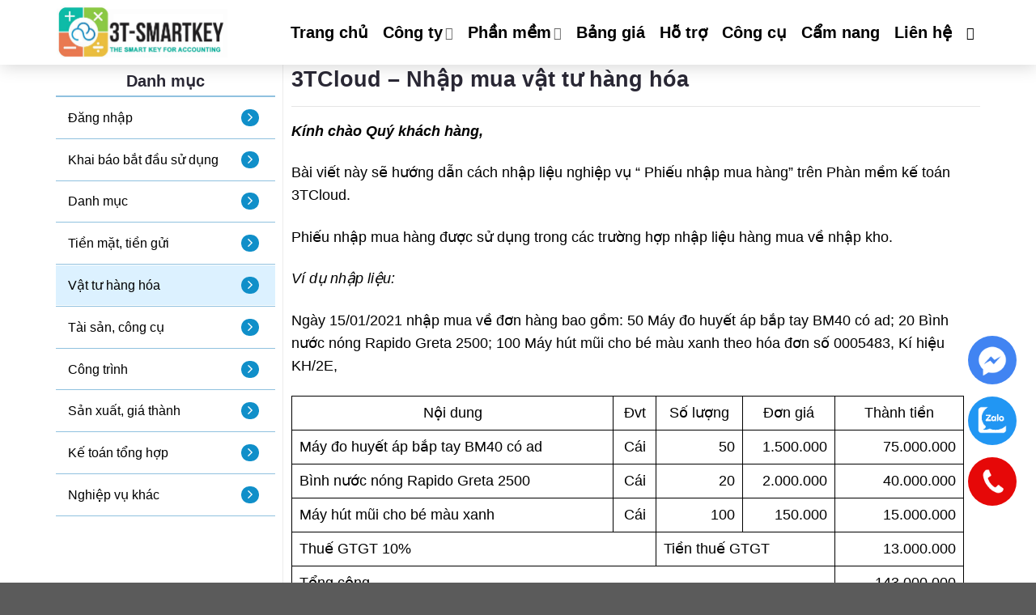

--- FILE ---
content_type: text/html; charset=UTF-8
request_url: https://ezsoft.com.vn/huong-dan-su-dung/nhap-mua-vat-tu-hang-hoa/
body_size: 30620
content:
<!DOCTYPE html>
<!--[if IE 9 ]> <html lang="vi" class="ie9 loading-site no-js"> <![endif]-->
<!--[if IE 8 ]> <html lang="vi" class="ie8 loading-site no-js"> <![endif]-->
<!--[if (gte IE 9)|!(IE)]><!--><html lang="vi" class="loading-site no-js"> <!--<![endif]-->
<head>
	<meta charset="UTF-8" />
	<link rel="profile" href="http://gmpg.org/xfn/11" />
	<link rel="pingback" href="https://3tsoft.vn/xmlrpc.php" />
	<link rel="stylesheet" href="//netdna.bootstrapcdn.com/font-awesome/4.7.0/css/font-awesome.css" />
		 <link rel="stylesheet" href="https://cdnjs.cloudflare.com/ajax/libs/OwlCarousel2/2.3.4/assets/owl.carousel.min.css">
    <link rel="stylesheet" href="https://cdnjs.cloudflare.com/ajax/libs/OwlCarousel2/2.3.4/assets/owl.theme.default.css">

	<script>(function(html){html.className = html.className.replace(/\bno-js\b/,'js')})(document.documentElement);</script>
<meta name='robots' content='index, follow, max-image-preview:large, max-snippet:-1, max-video-preview:-1' />
	<style>img:is([sizes="auto" i], [sizes^="auto," i]) { contain-intrinsic-size: 3000px 1500px }</style>
	<meta name="viewport" content="width=device-width, initial-scale=1" />
	<!-- This site is optimized with the Yoast SEO plugin v25.4 - https://yoast.com/wordpress/plugins/seo/ -->
	<title>Hướng dẫn sử dụng 3TCloud - Nhập mua vật tư hàng hóa - 3Ts - Công ty Cổ phần 3T-SMARTKEY</title>
	<link rel="canonical" href="https://3tsoft.vn/huong-dan-su-dung/nhap-mua-vat-tu-hang-hoa/" />
	<meta property="og:locale" content="vi_VN" />
	<meta property="og:type" content="article" />
	<meta property="og:title" content="Hướng dẫn sử dụng 3TCloud - Nhập mua vật tư hàng hóa - 3Ts - Công ty Cổ phần 3T-SMARTKEY" />
	<meta property="og:description" content="Kính chào Quý khách hàng, Bài viết này sẽ hướng dẫn cách nhập liệu nghiệp vụ “ Phiếu nhập mua hàng” trên Phàn mềm kế toán 3TCloud. Phiếu nhập mua hàng được sử dụng trong các trường hợp nhập liệu hàng mua về nhập kho. Ví dụ nhập liệu: Ngày 15/01/2021 nhập mua về đơn ..." />
	<meta property="og:url" content="https://3tsoft.vn/huong-dan-su-dung/nhap-mua-vat-tu-hang-hoa/" />
	<meta property="og:site_name" content="3Ts - Công ty Cổ phần 3T-SMARTKEY" />
	<meta property="article:publisher" content="https://www.facebook.com/3tsoft" />
	<meta property="article:modified_time" content="2022-08-17T09:46:13+00:00" />
	<meta property="og:image" content="https://3tsoft.vn/wp-content/uploads/2022/07/017_1.jpg" />
	<meta name="twitter:card" content="summary_large_image" />
	<meta name="twitter:site" content="@phanmem3tsoft" />
	<script type="application/ld+json" class="yoast-schema-graph">{"@context":"https://schema.org","@graph":[{"@type":"WebPage","@id":"https://3tsoft.vn/huong-dan-su-dung/nhap-mua-vat-tu-hang-hoa/","url":"https://3tsoft.vn/huong-dan-su-dung/nhap-mua-vat-tu-hang-hoa/","name":"Hướng dẫn sử dụng 3TCloud - Nhập mua vật tư hàng hóa - 3Ts - Công ty Cổ phần 3T-SMARTKEY","isPartOf":{"@id":"/#website"},"primaryImageOfPage":{"@id":"https://3tsoft.vn/huong-dan-su-dung/nhap-mua-vat-tu-hang-hoa/#primaryimage"},"image":{"@id":"https://3tsoft.vn/huong-dan-su-dung/nhap-mua-vat-tu-hang-hoa/#primaryimage"},"thumbnailUrl":"https://3tsoft.vn/wp-content/uploads/2022/07/017_1.jpg","datePublished":"2022-08-03T07:49:12+00:00","dateModified":"2022-08-17T09:46:13+00:00","breadcrumb":{"@id":"https://3tsoft.vn/huong-dan-su-dung/nhap-mua-vat-tu-hang-hoa/#breadcrumb"},"inLanguage":"vi","potentialAction":[{"@type":"ReadAction","target":["https://3tsoft.vn/huong-dan-su-dung/nhap-mua-vat-tu-hang-hoa/"]}]},{"@type":"ImageObject","inLanguage":"vi","@id":"https://3tsoft.vn/huong-dan-su-dung/nhap-mua-vat-tu-hang-hoa/#primaryimage","url":"https://3tsoft.vn/wp-content/uploads/2022/07/017_1.jpg","contentUrl":"https://3tsoft.vn/wp-content/uploads/2022/07/017_1.jpg","width":634,"height":607},{"@type":"BreadcrumbList","@id":"https://3tsoft.vn/huong-dan-su-dung/nhap-mua-vat-tu-hang-hoa/#breadcrumb","itemListElement":[{"@type":"ListItem","position":1,"name":"Trang chủ","item":"https://3tsoft.vn/"},{"@type":"ListItem","position":2,"name":"3TCloud &#8211; Nhập mua vật tư hàng hóa"}]},{"@type":"WebSite","@id":"/#website","url":"/","name":"EzSoft Phần mềm kế toán chuyên nghiệp","description":"Phần mềm kế toán online, Phần mềm kế toán tiện ích nhất","publisher":{"@id":"/#organization"},"potentialAction":[{"@type":"SearchAction","target":{"@type":"EntryPoint","urlTemplate":"/?s={search_term_string}"},"query-input":{"@type":"PropertyValueSpecification","valueRequired":true,"valueName":"search_term_string"}}],"inLanguage":"vi"},{"@type":"Organization","@id":"/#organization","name":"EzSoft - Phần mềm kế toán chuyên nghiệp","url":"/","logo":{"@type":"ImageObject","inLanguage":"vi","@id":"/#/schema/logo/image/","url":"https://3tsoft.vn/wp-content/uploads/2022/07/logocty_EZSOFT-3.png","contentUrl":"https://3tsoft.vn/wp-content/uploads/2022/07/logocty_EZSOFT-3.png","width":265,"height":83,"caption":"EzSoft - Phần mềm kế toán chuyên nghiệp"},"image":{"@id":"/#/schema/logo/image/"},"sameAs":["https://www.facebook.com/3tsoft","https://x.com/phanmem3tsoft"]}]}</script>
	<!-- / Yoast SEO plugin. -->


<link rel='dns-prefetch' href='//3tsoft.vn' />
<link rel='dns-prefetch' href='//challenges.cloudflare.com' />
<link rel='prefetch' href='https://3tsoft.vn/wp-content/themes/flatsome/assets/js/flatsome.js?ver=e1ad26bd5672989785e1' />
<link rel='prefetch' href='https://3tsoft.vn/wp-content/themes/flatsome/assets/js/chunk.slider.js?ver=3.19.14' />
<link rel='prefetch' href='https://3tsoft.vn/wp-content/themes/flatsome/assets/js/chunk.popups.js?ver=3.19.14' />
<link rel='prefetch' href='https://3tsoft.vn/wp-content/themes/flatsome/assets/js/chunk.tooltips.js?ver=3.19.14' />
<link rel="alternate" type="application/rss+xml" title="Dòng thông tin 3Ts - Công ty Cổ phần 3T-SMARTKEY &raquo;" href="https://3tsoft.vn/feed/" />
<link rel="alternate" type="application/rss+xml" title="3Ts - Công ty Cổ phần 3T-SMARTKEY &raquo; Dòng bình luận" href="https://3tsoft.vn/comments/feed/" />
<script type="text/javascript">
/* <![CDATA[ */
window._wpemojiSettings = {"baseUrl":"https:\/\/s.w.org\/images\/core\/emoji\/15.1.0\/72x72\/","ext":".png","svgUrl":"https:\/\/s.w.org\/images\/core\/emoji\/15.1.0\/svg\/","svgExt":".svg","source":{"concatemoji":"https:\/\/3tsoft.vn\/wp-includes\/js\/wp-emoji-release.min.js?ver=6.8.1"}};
/*! This file is auto-generated */
!function(i,n){var o,s,e;function c(e){try{var t={supportTests:e,timestamp:(new Date).valueOf()};sessionStorage.setItem(o,JSON.stringify(t))}catch(e){}}function p(e,t,n){e.clearRect(0,0,e.canvas.width,e.canvas.height),e.fillText(t,0,0);var t=new Uint32Array(e.getImageData(0,0,e.canvas.width,e.canvas.height).data),r=(e.clearRect(0,0,e.canvas.width,e.canvas.height),e.fillText(n,0,0),new Uint32Array(e.getImageData(0,0,e.canvas.width,e.canvas.height).data));return t.every(function(e,t){return e===r[t]})}function u(e,t,n){switch(t){case"flag":return n(e,"\ud83c\udff3\ufe0f\u200d\u26a7\ufe0f","\ud83c\udff3\ufe0f\u200b\u26a7\ufe0f")?!1:!n(e,"\ud83c\uddfa\ud83c\uddf3","\ud83c\uddfa\u200b\ud83c\uddf3")&&!n(e,"\ud83c\udff4\udb40\udc67\udb40\udc62\udb40\udc65\udb40\udc6e\udb40\udc67\udb40\udc7f","\ud83c\udff4\u200b\udb40\udc67\u200b\udb40\udc62\u200b\udb40\udc65\u200b\udb40\udc6e\u200b\udb40\udc67\u200b\udb40\udc7f");case"emoji":return!n(e,"\ud83d\udc26\u200d\ud83d\udd25","\ud83d\udc26\u200b\ud83d\udd25")}return!1}function f(e,t,n){var r="undefined"!=typeof WorkerGlobalScope&&self instanceof WorkerGlobalScope?new OffscreenCanvas(300,150):i.createElement("canvas"),a=r.getContext("2d",{willReadFrequently:!0}),o=(a.textBaseline="top",a.font="600 32px Arial",{});return e.forEach(function(e){o[e]=t(a,e,n)}),o}function t(e){var t=i.createElement("script");t.src=e,t.defer=!0,i.head.appendChild(t)}"undefined"!=typeof Promise&&(o="wpEmojiSettingsSupports",s=["flag","emoji"],n.supports={everything:!0,everythingExceptFlag:!0},e=new Promise(function(e){i.addEventListener("DOMContentLoaded",e,{once:!0})}),new Promise(function(t){var n=function(){try{var e=JSON.parse(sessionStorage.getItem(o));if("object"==typeof e&&"number"==typeof e.timestamp&&(new Date).valueOf()<e.timestamp+604800&&"object"==typeof e.supportTests)return e.supportTests}catch(e){}return null}();if(!n){if("undefined"!=typeof Worker&&"undefined"!=typeof OffscreenCanvas&&"undefined"!=typeof URL&&URL.createObjectURL&&"undefined"!=typeof Blob)try{var e="postMessage("+f.toString()+"("+[JSON.stringify(s),u.toString(),p.toString()].join(",")+"));",r=new Blob([e],{type:"text/javascript"}),a=new Worker(URL.createObjectURL(r),{name:"wpTestEmojiSupports"});return void(a.onmessage=function(e){c(n=e.data),a.terminate(),t(n)})}catch(e){}c(n=f(s,u,p))}t(n)}).then(function(e){for(var t in e)n.supports[t]=e[t],n.supports.everything=n.supports.everything&&n.supports[t],"flag"!==t&&(n.supports.everythingExceptFlag=n.supports.everythingExceptFlag&&n.supports[t]);n.supports.everythingExceptFlag=n.supports.everythingExceptFlag&&!n.supports.flag,n.DOMReady=!1,n.readyCallback=function(){n.DOMReady=!0}}).then(function(){return e}).then(function(){var e;n.supports.everything||(n.readyCallback(),(e=n.source||{}).concatemoji?t(e.concatemoji):e.wpemoji&&e.twemoji&&(t(e.twemoji),t(e.wpemoji)))}))}((window,document),window._wpemojiSettings);
/* ]]> */
</script>
<style id='wp-emoji-styles-inline-css' type='text/css'>

	img.wp-smiley, img.emoji {
		display: inline !important;
		border: none !important;
		box-shadow: none !important;
		height: 1em !important;
		width: 1em !important;
		margin: 0 0.07em !important;
		vertical-align: -0.1em !important;
		background: none !important;
		padding: 0 !important;
	}
</style>
<style id='wp-block-library-inline-css' type='text/css'>
:root{--wp-admin-theme-color:#007cba;--wp-admin-theme-color--rgb:0,124,186;--wp-admin-theme-color-darker-10:#006ba1;--wp-admin-theme-color-darker-10--rgb:0,107,161;--wp-admin-theme-color-darker-20:#005a87;--wp-admin-theme-color-darker-20--rgb:0,90,135;--wp-admin-border-width-focus:2px;--wp-block-synced-color:#7a00df;--wp-block-synced-color--rgb:122,0,223;--wp-bound-block-color:var(--wp-block-synced-color)}@media (min-resolution:192dpi){:root{--wp-admin-border-width-focus:1.5px}}.wp-element-button{cursor:pointer}:root{--wp--preset--font-size--normal:16px;--wp--preset--font-size--huge:42px}:root .has-very-light-gray-background-color{background-color:#eee}:root .has-very-dark-gray-background-color{background-color:#313131}:root .has-very-light-gray-color{color:#eee}:root .has-very-dark-gray-color{color:#313131}:root .has-vivid-green-cyan-to-vivid-cyan-blue-gradient-background{background:linear-gradient(135deg,#00d084,#0693e3)}:root .has-purple-crush-gradient-background{background:linear-gradient(135deg,#34e2e4,#4721fb 50%,#ab1dfe)}:root .has-hazy-dawn-gradient-background{background:linear-gradient(135deg,#faaca8,#dad0ec)}:root .has-subdued-olive-gradient-background{background:linear-gradient(135deg,#fafae1,#67a671)}:root .has-atomic-cream-gradient-background{background:linear-gradient(135deg,#fdd79a,#004a59)}:root .has-nightshade-gradient-background{background:linear-gradient(135deg,#330968,#31cdcf)}:root .has-midnight-gradient-background{background:linear-gradient(135deg,#020381,#2874fc)}.has-regular-font-size{font-size:1em}.has-larger-font-size{font-size:2.625em}.has-normal-font-size{font-size:var(--wp--preset--font-size--normal)}.has-huge-font-size{font-size:var(--wp--preset--font-size--huge)}.has-text-align-center{text-align:center}.has-text-align-left{text-align:left}.has-text-align-right{text-align:right}#end-resizable-editor-section{display:none}.aligncenter{clear:both}.items-justified-left{justify-content:flex-start}.items-justified-center{justify-content:center}.items-justified-right{justify-content:flex-end}.items-justified-space-between{justify-content:space-between}.screen-reader-text{border:0;clip-path:inset(50%);height:1px;margin:-1px;overflow:hidden;padding:0;position:absolute;width:1px;word-wrap:normal!important}.screen-reader-text:focus{background-color:#ddd;clip-path:none;color:#444;display:block;font-size:1em;height:auto;left:5px;line-height:normal;padding:15px 23px 14px;text-decoration:none;top:5px;width:auto;z-index:100000}html :where(.has-border-color){border-style:solid}html :where([style*=border-top-color]){border-top-style:solid}html :where([style*=border-right-color]){border-right-style:solid}html :where([style*=border-bottom-color]){border-bottom-style:solid}html :where([style*=border-left-color]){border-left-style:solid}html :where([style*=border-width]){border-style:solid}html :where([style*=border-top-width]){border-top-style:solid}html :where([style*=border-right-width]){border-right-style:solid}html :where([style*=border-bottom-width]){border-bottom-style:solid}html :where([style*=border-left-width]){border-left-style:solid}html :where(img[class*=wp-image-]){height:auto;max-width:100%}:where(figure){margin:0 0 1em}html :where(.is-position-sticky){--wp-admin--admin-bar--position-offset:var(--wp-admin--admin-bar--height,0px)}@media screen and (max-width:600px){html :where(.is-position-sticky){--wp-admin--admin-bar--position-offset:0px}}
</style>
<link rel='stylesheet' id='contact-form-7-css' href='https://3tsoft.vn/wp-content/plugins/contact-form-7/includes/css/styles.css?ver=6.1' type='text/css' media='all' />
<style id='akismet-widget-style-inline-css' type='text/css'>

			.a-stats {
				--akismet-color-mid-green: #357b49;
				--akismet-color-white: #fff;
				--akismet-color-light-grey: #f6f7f7;

				max-width: 350px;
				width: auto;
			}

			.a-stats * {
				all: unset;
				box-sizing: border-box;
			}

			.a-stats strong {
				font-weight: 600;
			}

			.a-stats a.a-stats__link,
			.a-stats a.a-stats__link:visited,
			.a-stats a.a-stats__link:active {
				background: var(--akismet-color-mid-green);
				border: none;
				box-shadow: none;
				border-radius: 8px;
				color: var(--akismet-color-white);
				cursor: pointer;
				display: block;
				font-family: -apple-system, BlinkMacSystemFont, 'Segoe UI', 'Roboto', 'Oxygen-Sans', 'Ubuntu', 'Cantarell', 'Helvetica Neue', sans-serif;
				font-weight: 500;
				padding: 12px;
				text-align: center;
				text-decoration: none;
				transition: all 0.2s ease;
			}

			/* Extra specificity to deal with TwentyTwentyOne focus style */
			.widget .a-stats a.a-stats__link:focus {
				background: var(--akismet-color-mid-green);
				color: var(--akismet-color-white);
				text-decoration: none;
			}

			.a-stats a.a-stats__link:hover {
				filter: brightness(110%);
				box-shadow: 0 4px 12px rgba(0, 0, 0, 0.06), 0 0 2px rgba(0, 0, 0, 0.16);
			}

			.a-stats .count {
				color: var(--akismet-color-white);
				display: block;
				font-size: 1.5em;
				line-height: 1.4;
				padding: 0 13px;
				white-space: nowrap;
			}
		
</style>
<link rel='stylesheet' id='popup-maker-site-css' href='https://3tsoft.vn/wp-content/plugins/popup-maker/assets/css/pum-site.min.css?ver=1.20.5' type='text/css' media='all' />
<style id='popup-maker-site-inline-css' type='text/css'>
/* Popup Google Fonts */
@import url('//fonts.googleapis.com/css?family=Montserrat:100');

/* Popup Theme 6564: Default Theme */
.pum-theme-6564, .pum-theme-default-theme { background-color: rgba( 10, 10, 10, 0.90 ) } 
.pum-theme-6564 .pum-container, .pum-theme-default-theme .pum-container { padding: 18px; border-radius: 8px; border: 1px none #000000; box-shadow: 1px 1px 3px 0px rgba( 2, 2, 2, 0.23 ); background-color: rgba( 249, 249, 249, 1.00 ) } 
.pum-theme-6564 .pum-title, .pum-theme-default-theme .pum-title { color: #000000; text-align: left; text-shadow: 0px 0px 0px rgba( 2, 2, 2, 0.23 ); font-family: inherit; font-weight: 400; font-size: 32px; line-height: 36px } 
.pum-theme-6564 .pum-content, .pum-theme-default-theme .pum-content { color: #8c8c8c; font-family: inherit; font-weight: 400 } 
.pum-theme-6564 .pum-content + .pum-close, .pum-theme-default-theme .pum-content + .pum-close { position: absolute; height: 40px; width: 40px; left: auto; right: -30px; bottom: auto; top: 0px; padding: 0px; color: #ffffff; font-family: Times New Roman; font-weight: 100; font-size: 30px; line-height: 20px; border: 1px none #ffffff; border-radius: 8px; box-shadow: 1px 1px 3px 0px rgba( 2, 2, 2, 0.23 ); text-shadow: 0px 0px 0px rgba( 0, 0, 0, 0.23 ); background-color: rgba( 255, 76, 76, 1.00 ) } 

/* Popup Theme 6566: Đăng ký dùng thử */
.pum-theme-6566, .pum-theme-enterprise-blue { background-color: rgba( 0, 0, 0, 0.70 ) } 
.pum-theme-6566 .pum-container, .pum-theme-enterprise-blue .pum-container { padding: 0px; border-radius: 1px; border: 1px none #000000; box-shadow: 0px 10px 25px 4px rgba( 2, 2, 2, 0.50 ); background-color: rgba( 255, 255, 255, 1.00 ) } 
.pum-theme-6566 .pum-title, .pum-theme-enterprise-blue .pum-title { color: #315b7c; text-align: left; text-shadow: 0px 0px 0px rgba( 2, 2, 2, 0.23 ); font-family: inherit; font-weight: 100; font-size: 34px; line-height: 36px } 
.pum-theme-6566 .pum-content, .pum-theme-enterprise-blue .pum-content { color: #2d2d2d; font-family: inherit; font-weight: 100 } 
.pum-theme-6566 .pum-content + .pum-close, .pum-theme-enterprise-blue .pum-content + .pum-close { position: absolute; height: 28px; width: 28px; left: auto; right: -15px; bottom: auto; top: 8px; padding: 4px; color: #ff0000; font-family: Times New Roman; font-weight: 100; font-size: 30px; line-height: 20px; border: 1px none #ffffff; border-radius: 42px; box-shadow: 0px 0px 0px 0px rgba( 2, 2, 2, 0.23 ); text-shadow: 0px 0px 0px rgba( 0, 0, 0, 0.23 ); background-color: rgba( 255, 76, 76, 0.00 ) } 

/* Popup Theme 6565: Light Box */
.pum-theme-6565, .pum-theme-lightbox { background-color: rgba( 0, 0, 0, 0.60 ) } 
.pum-theme-6565 .pum-container, .pum-theme-lightbox .pum-container { padding: 18px; border-radius: 3px; border: 8px solid #000000; box-shadow: 0px 0px 30px 0px rgba( 2, 2, 2, 1.00 ); background-color: rgba( 255, 255, 255, 1.00 ) } 
.pum-theme-6565 .pum-title, .pum-theme-lightbox .pum-title { color: #000000; text-align: left; text-shadow: 0px 0px 0px rgba( 2, 2, 2, 0.23 ); font-family: inherit; font-weight: 100; font-size: 32px; line-height: 36px } 
.pum-theme-6565 .pum-content, .pum-theme-lightbox .pum-content { color: #000000; font-family: inherit; font-weight: 100 } 
.pum-theme-6565 .pum-content + .pum-close, .pum-theme-lightbox .pum-content + .pum-close { position: absolute; height: 26px; width: 26px; left: auto; right: -13px; bottom: auto; top: -13px; padding: 0px; color: #ffffff; font-family: Arial; font-weight: 100; font-size: 24px; line-height: 24px; border: 2px solid #ffffff; border-radius: 26px; box-shadow: 0px 0px 15px 1px rgba( 2, 2, 2, 0.75 ); text-shadow: 0px 0px 0px rgba( 0, 0, 0, 0.23 ); background-color: rgba( 0, 0, 0, 1.00 ) } 

/* Popup Theme 6567: Hello Box */
.pum-theme-6567, .pum-theme-hello-box { background-color: rgba( 0, 0, 0, 0.75 ) } 
.pum-theme-6567 .pum-container, .pum-theme-hello-box .pum-container { padding: 30px; border-radius: 80px; border: 14px solid #81d742; box-shadow: 0px 0px 0px 0px rgba( 2, 2, 2, 0.00 ); background-color: rgba( 255, 255, 255, 1.00 ) } 
.pum-theme-6567 .pum-title, .pum-theme-hello-box .pum-title { color: #2d2d2d; text-align: left; text-shadow: 0px 0px 0px rgba( 2, 2, 2, 0.23 ); font-family: Montserrat; font-weight: 100; font-size: 32px; line-height: 36px } 
.pum-theme-6567 .pum-content, .pum-theme-hello-box .pum-content { color: #2d2d2d; font-family: inherit; font-weight: 100 } 
.pum-theme-6567 .pum-content + .pum-close, .pum-theme-hello-box .pum-content + .pum-close { position: absolute; height: auto; width: auto; left: auto; right: -30px; bottom: auto; top: -30px; padding: 0px; color: #2d2d2d; font-family: Times New Roman; font-weight: 100; font-size: 32px; line-height: 28px; border: 1px none #ffffff; border-radius: 28px; box-shadow: 0px 0px 0px 0px rgba( 2, 2, 2, 0.23 ); text-shadow: 0px 0px 0px rgba( 0, 0, 0, 0.23 ); background-color: rgba( 255, 255, 255, 1.00 ) } 

/* Popup Theme 6568: Cutting Edge */
.pum-theme-6568, .pum-theme-cutting-edge { background-color: rgba( 0, 0, 0, 0.50 ) } 
.pum-theme-6568 .pum-container, .pum-theme-cutting-edge .pum-container { padding: 18px; border-radius: 0px; border: 1px none #000000; box-shadow: 0px 10px 25px 0px rgba( 2, 2, 2, 0.50 ); background-color: rgba( 30, 115, 190, 1.00 ) } 
.pum-theme-6568 .pum-title, .pum-theme-cutting-edge .pum-title { color: #ffffff; text-align: left; text-shadow: 0px 0px 0px rgba( 2, 2, 2, 0.23 ); font-family: Sans-Serif; font-weight: 100; font-size: 26px; line-height: 28px } 
.pum-theme-6568 .pum-content, .pum-theme-cutting-edge .pum-content { color: #ffffff; font-family: inherit; font-weight: 100 } 
.pum-theme-6568 .pum-content + .pum-close, .pum-theme-cutting-edge .pum-content + .pum-close { position: absolute; height: 24px; width: 24px; left: auto; right: 0px; bottom: auto; top: 0px; padding: 0px; color: #1e73be; font-family: Times New Roman; font-weight: 100; font-size: 32px; line-height: 24px; border: 1px none #ffffff; border-radius: 0px; box-shadow: -1px 1px 1px 0px rgba( 2, 2, 2, 0.10 ); text-shadow: -1px 1px 1px rgba( 0, 0, 0, 0.10 ); background-color: rgba( 238, 238, 34, 1.00 ) } 

/* Popup Theme 6569: Framed Border */
.pum-theme-6569, .pum-theme-framed-border { background-color: rgba( 255, 255, 255, 0.50 ) } 
.pum-theme-6569 .pum-container, .pum-theme-framed-border .pum-container { padding: 18px; border-radius: 0px; border: 20px outset #dd3333; box-shadow: 1px 1px 3px 0px rgba( 2, 2, 2, 0.97 ) inset; background-color: rgba( 255, 251, 239, 1.00 ) } 
.pum-theme-6569 .pum-title, .pum-theme-framed-border .pum-title { color: #000000; text-align: left; text-shadow: 0px 0px 0px rgba( 2, 2, 2, 0.23 ); font-family: inherit; font-weight: 100; font-size: 32px; line-height: 36px } 
.pum-theme-6569 .pum-content, .pum-theme-framed-border .pum-content { color: #2d2d2d; font-family: inherit; font-weight: 100 } 
.pum-theme-6569 .pum-content + .pum-close, .pum-theme-framed-border .pum-content + .pum-close { position: absolute; height: 20px; width: 20px; left: auto; right: -20px; bottom: auto; top: -20px; padding: 0px; color: #ffffff; font-family: Tahoma; font-weight: 700; font-size: 16px; line-height: 18px; border: 1px none #ffffff; border-radius: 0px; box-shadow: 0px 0px 0px 0px rgba( 2, 2, 2, 0.23 ); text-shadow: 0px 0px 0px rgba( 0, 0, 0, 0.23 ); background-color: rgba( 0, 0, 0, 0.55 ) } 

/* Popup Theme 6570: Floating Bar - Soft Blue */
.pum-theme-6570, .pum-theme-floating-bar { background-color: rgba( 255, 255, 255, 0.00 ) } 
.pum-theme-6570 .pum-container, .pum-theme-floating-bar .pum-container { padding: 8px; border-radius: 0px; border: 1px none #000000; box-shadow: 1px 1px 3px 0px rgba( 2, 2, 2, 0.23 ); background-color: rgba( 238, 246, 252, 1.00 ) } 
.pum-theme-6570 .pum-title, .pum-theme-floating-bar .pum-title { color: #505050; text-align: left; text-shadow: 0px 0px 0px rgba( 2, 2, 2, 0.23 ); font-family: inherit; font-weight: 400; font-size: 32px; line-height: 36px } 
.pum-theme-6570 .pum-content, .pum-theme-floating-bar .pum-content { color: #505050; font-family: inherit; font-weight: 400 } 
.pum-theme-6570 .pum-content + .pum-close, .pum-theme-floating-bar .pum-content + .pum-close { position: absolute; height: 18px; width: 18px; left: auto; right: 5px; bottom: auto; top: 50%; padding: 0px; color: #505050; font-family: Sans-Serif; font-weight: 700; font-size: 15px; line-height: 18px; border: 1px solid #505050; border-radius: 15px; box-shadow: 0px 0px 0px 0px rgba( 2, 2, 2, 0.00 ); text-shadow: 0px 0px 0px rgba( 0, 0, 0, 0.00 ); background-color: rgba( 255, 255, 255, 0.00 ); transform: translate(0, -50%) } 

/* Popup Theme 6571: Content Only - For use with page builders or block editor */
.pum-theme-6571, .pum-theme-content-only { background-color: rgba( 0, 0, 0, 0.70 ) } 
.pum-theme-6571 .pum-container, .pum-theme-content-only .pum-container { padding: 0px; border-radius: 0px; border: 1px none #000000; box-shadow: 0px 0px 0px 0px rgba( 2, 2, 2, 0.00 ) } 
.pum-theme-6571 .pum-title, .pum-theme-content-only .pum-title { color: #000000; text-align: left; text-shadow: 0px 0px 0px rgba( 2, 2, 2, 0.23 ); font-family: inherit; font-weight: 400; font-size: 32px; line-height: 36px } 
.pum-theme-6571 .pum-content, .pum-theme-content-only .pum-content { color: #8c8c8c; font-family: inherit; font-weight: 400 } 
.pum-theme-6571 .pum-content + .pum-close, .pum-theme-content-only .pum-content + .pum-close { position: absolute; height: 18px; width: 18px; left: auto; right: 7px; bottom: auto; top: 7px; padding: 0px; color: #000000; font-family: inherit; font-weight: 700; font-size: 20px; line-height: 20px; border: 1px none #ffffff; border-radius: 15px; box-shadow: 0px 0px 0px 0px rgba( 2, 2, 2, 0.00 ); text-shadow: 0px 0px 0px rgba( 0, 0, 0, 0.00 ); background-color: rgba( 255, 255, 255, 0.00 ) } 

#pum-6576 {z-index: 1999999999}
#pum-9757 {z-index: 1999999999}
#pum-6604 {z-index: 1999999999}
#pum-9256 {z-index: 1999999999}
#pum-9199 {z-index: 1999999999}

</style>
<link rel='stylesheet' id='flatsome-main-css' href='https://3tsoft.vn/wp-content/themes/flatsome/assets/css/flatsome.css?ver=3.19.14' type='text/css' media='all' />
<style id='flatsome-main-inline-css' type='text/css'>
@font-face {
				font-family: "fl-icons";
				font-display: block;
				src: url(https://3tsoft.vn/wp-content/themes/flatsome/assets/css/icons/fl-icons.eot?v=3.19.14);
				src:
					url(https://3tsoft.vn/wp-content/themes/flatsome/assets/css/icons/fl-icons.eot#iefix?v=3.19.14) format("embedded-opentype"),
					url(https://3tsoft.vn/wp-content/themes/flatsome/assets/css/icons/fl-icons.woff2?v=3.19.14) format("woff2"),
					url(https://3tsoft.vn/wp-content/themes/flatsome/assets/css/icons/fl-icons.ttf?v=3.19.14) format("truetype"),
					url(https://3tsoft.vn/wp-content/themes/flatsome/assets/css/icons/fl-icons.woff?v=3.19.14) format("woff"),
					url(https://3tsoft.vn/wp-content/themes/flatsome/assets/css/icons/fl-icons.svg?v=3.19.14#fl-icons) format("svg");
			}
</style>
<link rel='stylesheet' id='flatsome-style-css' href='https://3tsoft.vn/wp-content/themes/ezsoft/style.css?ver=3.0' type='text/css' media='all' />
<script type="text/javascript" src="https://3tsoft.vn/wp-includes/js/jquery/jquery.min.js?ver=3.7.1" id="jquery-core-js"></script>
<script type="text/javascript" src="https://3tsoft.vn/wp-includes/js/jquery/jquery-migrate.min.js?ver=3.4.1" id="jquery-migrate-js"></script>
<link rel="https://api.w.org/" href="https://3tsoft.vn/wp-json/" /><link rel="alternate" title="JSON" type="application/json" href="https://3tsoft.vn/wp-json/wp/v2/huong-dan-su-dung/8413" /><link rel="EditURI" type="application/rsd+xml" title="RSD" href="https://3tsoft.vn/xmlrpc.php?rsd" />
<meta name="generator" content="WordPress 6.8.1" />
<link rel='shortlink' href='https://3tsoft.vn/?p=8413' />
<link rel="alternate" title="oNhúng (JSON)" type="application/json+oembed" href="https://3tsoft.vn/wp-json/oembed/1.0/embed?url=https%3A%2F%2F3tsoft.vn%2Fhuong-dan-su-dung%2Fnhap-mua-vat-tu-hang-hoa%2F" />
<link rel="alternate" title="oNhúng (XML)" type="text/xml+oembed" href="https://3tsoft.vn/wp-json/oembed/1.0/embed?url=https%3A%2F%2F3tsoft.vn%2Fhuong-dan-su-dung%2Fnhap-mua-vat-tu-hang-hoa%2F&#038;format=xml" />
<!-- Global site tag (gtag.js) - Google Analytics -->
<script async src="https://www.googletagmanager.com/gtag/js?id=UA-61203997-51"></script>
<script>
  window.dataLayer = window.dataLayer || [];
  function gtag(){dataLayer.push(arguments);}
  gtag('js', new Date());

  gtag('config', 'UA-61203997-51');
</script>
<!-- Google tag (gtag.js) -->
<script async src="https://www.googletagmanager.com/gtag/js?id=G-BEGZXLQ4V0"></script>
<script>
  window.dataLayer = window.dataLayer || [];
  function gtag(){dataLayer.push(arguments);}
  gtag('js', new Date());

  gtag('config', 'G-BEGZXLQ4V0');
</script>

<!-- Google Tag Manager -->
<script>(function(w,d,s,l,i){w[l]=w[l]||[];w[l].push({'gtm.start':
new Date().getTime(),event:'gtm.js'});var f=d.getElementsByTagName(s)[0],
j=d.createElement(s),dl=l!='dataLayer'?'&l='+l:'';j.async=true;j.src=
'https://www.googletagmanager.com/gtm.js?id='+i+dl;f.parentNode.insertBefore(j,f);
})(window,document,'script','dataLayer','GTM-W6H5W6CJ');</script>
<!-- End Google Tag Manager -->
<link rel="icon" href="https://3tsoft.vn/wp-content/uploads/2022/11/cropped-3tcloud-32x32.jpg" sizes="32x32" />
<link rel="icon" href="https://3tsoft.vn/wp-content/uploads/2022/11/cropped-3tcloud-192x192.jpg" sizes="192x192" />
<link rel="apple-touch-icon" href="https://3tsoft.vn/wp-content/uploads/2022/11/cropped-3tcloud-180x180.jpg" />
<meta name="msapplication-TileImage" content="https://3tsoft.vn/wp-content/uploads/2022/11/cropped-3tcloud-270x270.jpg" />
<style id="custom-css" type="text/css">:root {--primary-color: #013ca3;--fs-color-primary: #013ca3;--fs-color-secondary: #ff583c;--fs-color-success: #00aeef;--fs-color-alert: #b20000;--fs-experimental-link-color: #000000;--fs-experimental-link-color-hover: #013ca3;}.tooltipster-base {--tooltip-color: #fff;--tooltip-bg-color: #000;}.off-canvas-right .mfp-content, .off-canvas-left .mfp-content {--drawer-width: 300px;}.container-width, .full-width .ubermenu-nav, .container, .row{max-width: 1170px}.row.row-collapse{max-width: 1140px}.row.row-small{max-width: 1162.5px}.row.row-large{max-width: 1200px}.header-main{height: 80px}#logo img{max-height: 80px}#logo{width:250px;}#logo img{padding:7px 0;}.header-bottom{min-height: 10px}.header-top{min-height: 30px}.transparent .header-main{height: 145px}.transparent #logo img{max-height: 145px}.has-transparent + .page-title:first-of-type,.has-transparent + #main > .page-title,.has-transparent + #main > div > .page-title,.has-transparent + #main .page-header-wrapper:first-of-type .page-title{padding-top: 145px;}.header.show-on-scroll,.stuck .header-main{height:48px!important}.stuck #logo img{max-height: 48px!important}.search-form{ width: 55%;}.header-bg-color {background-color: rgba(255,255,255,0.9)}.header-bottom {background-color: #881060}.top-bar-nav > li > a{line-height: 16px }.header-main .nav > li > a{line-height: 16px }.stuck .header-main .nav > li > a{line-height: 16px }.header-bottom-nav > li > a{line-height: 65px }@media (max-width: 549px) {.header-main{height: 70px}#logo img{max-height: 70px}}.nav-dropdown{border-radius:3px}.nav-dropdown{font-size:100%}.header-top{background-color:#881060!important;}body{color: #000000}h1,h2,h3,h4,h5,h6,.heading-font{color: #292734;}.header:not(.transparent) .header-nav-main.nav > li > a {color: #000000;}.header:not(.transparent) .header-nav-main.nav > li > a:hover,.header:not(.transparent) .header-nav-main.nav > li.active > a,.header:not(.transparent) .header-nav-main.nav > li.current > a,.header:not(.transparent) .header-nav-main.nav > li > a.active,.header:not(.transparent) .header-nav-main.nav > li > a.current{color: #013ca3;}.header-nav-main.nav-line-bottom > li > a:before,.header-nav-main.nav-line-grow > li > a:before,.header-nav-main.nav-line > li > a:before,.header-nav-main.nav-box > li > a:hover,.header-nav-main.nav-box > li.active > a,.header-nav-main.nav-pills > li > a:hover,.header-nav-main.nav-pills > li.active > a{color:#FFF!important;background-color: #013ca3;}.header:not(.transparent) .header-bottom-nav.nav > li > a{color: #ffffff;}.header:not(.transparent) .header-bottom-nav.nav > li > a:hover,.header:not(.transparent) .header-bottom-nav.nav > li.active > a,.header:not(.transparent) .header-bottom-nav.nav > li.current > a,.header:not(.transparent) .header-bottom-nav.nav > li > a.active,.header:not(.transparent) .header-bottom-nav.nav > li > a.current{color: #e5b62a;}.header-bottom-nav.nav-line-bottom > li > a:before,.header-bottom-nav.nav-line-grow > li > a:before,.header-bottom-nav.nav-line > li > a:before,.header-bottom-nav.nav-box > li > a:hover,.header-bottom-nav.nav-box > li.active > a,.header-bottom-nav.nav-pills > li > a:hover,.header-bottom-nav.nav-pills > li.active > a{color:#FFF!important;background-color: #e5b62a;}.has-equal-box-heights .box-image {padding-top: 100%;}.header-main .social-icons,.header-main .cart-icon strong,.header-main .menu-title,.header-main .header-button > .button.is-outline,.header-main .nav > li > a > i:not(.icon-angle-down){color: #000000!important;}.header-main .header-button > .button.is-outline,.header-main .cart-icon strong:after,.header-main .cart-icon strong{border-color: #000000!important;}.header-main .header-button > .button:not(.is-outline){background-color: #000000!important;}.header-main .current-dropdown .cart-icon strong,.header-main .header-button > .button:hover,.header-main .header-button > .button:hover i,.header-main .header-button > .button:hover span{color:#FFF!important;}.header-main .menu-title:hover,.header-main .social-icons a:hover,.header-main .header-button > .button.is-outline:hover,.header-main .nav > li > a:hover > i:not(.icon-angle-down){color: #013ca3!important;}.header-main .current-dropdown .cart-icon strong,.header-main .header-button > .button:hover{background-color: #013ca3!important;}.header-main .current-dropdown .cart-icon strong:after,.header-main .current-dropdown .cart-icon strong,.header-main .header-button > .button:hover{border-color: #013ca3!important;}.nav-vertical-fly-out > li + li {border-top-width: 1px; border-top-style: solid;}/* Custom CSS Mobile */@media (max-width: 549px){.table_gia {overflow-x: auto;}.table_gia > table {background: #fff}}.label-new.menu-item > a:after{content:"Mới";}.label-hot.menu-item > a:after{content:"Nổi bật";}.label-sale.menu-item > a:after{content:"Giảm giá";}.label-popular.menu-item > a:after{content:"Phổ biến";}</style>		<style type="text/css" id="wp-custom-css">
			.sticky-popup .popup-header {
    background-color: #0a2453;
    border-color: #0a2453;
}		</style>
		<style id="kirki-inline-styles"></style></head>

<body class="wp-singular huong-dan-su-dung-template-default single single-huong-dan-su-dung postid-8413 single-format-standard wp-theme-flatsome wp-child-theme-ezsoft lightbox nav-dropdown-has-shadow nav-dropdown-has-border">

<!-- Google Tag Manager (noscript) -->
<noscript><iframe src="https://www.googletagmanager.com/ns.html?id=GTM-W6H5W6CJ"
height="0" width="0" style="display:none;visibility:hidden"></iframe></noscript>
<!-- End Google Tag Manager (noscript) -->
<a class="skip-link screen-reader-text" href="#main">Bỏ qua nội dung</a>

<div id="wrapper">

	
	<header id="header" class="header has-sticky sticky-jump">
		<div class="header-wrapper">
			<div id="masthead" class="header-main ">
      <div class="header-inner flex-row container logo-left medium-logo-center" role="navigation">

          <!-- Logo -->
          <div id="logo" class="flex-col logo">
            
<!-- Header logo -->
<a href="https://3tsoft.vn/" title="3Ts &#8211; Công ty Cổ phần 3T-SMARTKEY - Phần mềm kế toán online, Phần mềm kế toán tiện ích nhất" rel="home">
		<img width="850" height="265" src="https://3tsoft.vn/wp-content/uploads/2022/11/logo_3t_smartkey_web.jpg" class="header_logo header-logo" alt="3Ts &#8211; Công ty Cổ phần 3T-SMARTKEY"/><img  width="850" height="265" src="https://3tsoft.vn/wp-content/uploads/2022/11/logo_3t_smartkey_web.jpg" class="header-logo-dark" alt="3Ts &#8211; Công ty Cổ phần 3T-SMARTKEY"/></a>
          </div>

          <!-- Mobile Left Elements -->
          <div class="flex-col show-for-medium flex-left">
            <ul class="mobile-nav nav nav-left ">
              <li class="nav-icon has-icon">
  		<a href="#" data-open="#main-menu" data-pos="left" data-bg="main-menu-overlay" data-color="" class="is-small" aria-label="Menu" aria-controls="main-menu" aria-expanded="false">
		
		  <i class="icon-menu" ></i>
		  		</a>
	</li>            </ul>
          </div>

          <!-- Left Elements -->
          <div class="flex-col hide-for-medium flex-left
            flex-grow">
            <ul class="header-nav header-nav-main nav nav-left  nav-line-bottom nav-size-xlarge nav-spacing-medium" >
                          </ul>
          </div>

          <!-- Right Elements -->
          <div class="flex-col hide-for-medium flex-right">
            <ul class="header-nav header-nav-main nav nav-right  nav-line-bottom nav-size-xlarge nav-spacing-medium">
              <li id="menu-item-1367" class="menu-item menu-item-type-post_type menu-item-object-page menu-item-home menu-item-1367 menu-item-design-default"><a href="https://3tsoft.vn/" class="nav-top-link">Trang chủ</a></li>
<li id="menu-item-8514" class="menu-item menu-item-type-custom menu-item-object-custom menu-item-has-children menu-item-8514 menu-item-design-default has-dropdown"><a class="nav-top-link" aria-expanded="false" aria-haspopup="menu">Công ty<i class="icon-angle-down" ></i></a>
<ul class="sub-menu nav-dropdown nav-dropdown-default">
	<li id="menu-item-5925" class="menu-item menu-item-type-post_type menu-item-object-page menu-item-5925"><a href="https://3tsoft.vn/gioi-thieu/">Giới thiệu</a></li>
	<li id="menu-item-5926" class="menu-item menu-item-type-post_type menu-item-object-page menu-item-5926"><a href="https://3tsoft.vn/hop-tac/">Hợp tác</a></li>
	<li id="menu-item-5951" class="menu-item menu-item-type-taxonomy menu-item-object-category menu-item-5951"><a href="https://3tsoft.vn/tuyen-dung/">Tuyển dụng</a></li>
</ul>
</li>
<li id="menu-item-6180" class="menu-item menu-item-type-custom menu-item-object-custom menu-item-has-children menu-item-6180 menu-item-design-default has-dropdown"><a class="nav-top-link" aria-expanded="false" aria-haspopup="menu">Phần mềm<i class="icon-angle-down" ></i></a>
<ul class="sub-menu nav-dropdown nav-dropdown-default">
	<li id="menu-item-5927" class="menu-item menu-item-type-post_type menu-item-object-page menu-item-5927"><a href="https://3tsoft.vn/phan-mem/3tsoft/">3T Accounting</a></li>
	<li id="menu-item-5949" class="menu-item menu-item-type-post_type menu-item-object-page menu-item-5949"><a href="https://3tsoft.vn/phan-mem/3tcloud/">3TCloud</a></li>
	<li id="menu-item-9738" class="menu-item menu-item-type-post_type menu-item-object-page menu-item-9738"><a href="https://3tsoft.vn/phan-mem/3t-ho-kinh-doanh/">3T Hộ kinh doanh</a></li>
</ul>
</li>
<li id="menu-item-9789" class="menu-item menu-item-type-post_type menu-item-object-page menu-item-9789 menu-item-design-default"><a href="https://3tsoft.vn/bang-gia/" class="nav-top-link">Bảng giá</a></li>
<li id="menu-item-5923" class="menu-item menu-item-type-post_type menu-item-object-page menu-item-5923 menu-item-design-default"><a href="https://3tsoft.vn/ho-tro/" class="nav-top-link">Hỗ trợ</a></li>
<li id="menu-item-5950" class="menu-item menu-item-type-post_type menu-item-object-page menu-item-5950 menu-item-design-default"><a href="https://3tsoft.vn/cong-cu/" class="nav-top-link">Công cụ</a></li>
<li id="menu-item-5929" class="menu-item menu-item-type-taxonomy menu-item-object-category menu-item-5929 menu-item-design-default"><a href="https://3tsoft.vn/cam-nang/" class="nav-top-link">Cẩm nang</a></li>
<li id="menu-item-4656" class="menu-item menu-item-type-post_type menu-item-object-page menu-item-4656 menu-item-design-default"><a href="https://3tsoft.vn/lien-he/" class="nav-top-link">Liên hệ</a></li>
<li class="header-search header-search-lightbox has-icon">
			<a href="#search-lightbox" aria-label="Search" data-open="#search-lightbox" data-focus="input.search-field"
		class="is-small">
		<i class="icon-search" style="font-size:16px;" ></i></a>
			
	<div id="search-lightbox" class="mfp-hide dark text-center">
		<div class="searchform-wrapper ux-search-box relative form-flat is-large"><form method="get" class="searchform" action="https://3tsoft.vn/" role="search">
		<div class="flex-row relative">
			<div class="flex-col flex-grow">
	   	   <input type="search" class="search-field mb-0" name="s" value="" id="s" placeholder="Nhập từ khóa..." />
			</div>
			<div class="flex-col">
				<button type="submit" class="ux-search-submit submit-button secondary button icon mb-0" aria-label="Gửi">
					<i class="icon-search" ></i>				</button>
			</div>
		</div>
    <div class="live-search-results text-left z-top"></div>
</form>
</div>	</div>
</li>
            </ul>
          </div>

          <!-- Mobile Right Elements -->
          <div class="flex-col show-for-medium flex-right">
            <ul class="mobile-nav nav nav-right ">
              <li class="header-search header-search-lightbox has-icon">
			<a href="#search-lightbox" aria-label="Search" data-open="#search-lightbox" data-focus="input.search-field"
		class="is-small">
		<i class="icon-search" style="font-size:16px;" ></i></a>
			
	<div id="search-lightbox" class="mfp-hide dark text-center">
		<div class="searchform-wrapper ux-search-box relative form-flat is-large"><form method="get" class="searchform" action="https://3tsoft.vn/" role="search">
		<div class="flex-row relative">
			<div class="flex-col flex-grow">
	   	   <input type="search" class="search-field mb-0" name="s" value="" id="s" placeholder="Nhập từ khóa..." />
			</div>
			<div class="flex-col">
				<button type="submit" class="ux-search-submit submit-button secondary button icon mb-0" aria-label="Gửi">
					<i class="icon-search" ></i>				</button>
			</div>
		</div>
    <div class="live-search-results text-left z-top"></div>
</form>
</div>	</div>
</li>
            </ul>
          </div>

      </div>
     
      </div>
<div class="header-bg-container fill"><div class="header-bg-image fill"></div><div class="header-bg-color fill"></div></div>		</div>
	</header>

	
	<main id="main" class="">
<div class="wrapper hd_sd" id="single-wrapper">
    <div id="main">
    <div id="content" class="blog-wrapper blog-archive page-wrapper">
      <!-- <section class="content-breadcrumbs">
                <div class="overlay-content">
                    <div class="page-title shop-page-title product-page-title">
                        <div class="page-title-inner flex-row medium-flex-wrap container">
                            <div class="flex-col flex-grow medium-text-center">
                                <div class="is-medium">
                                    <nav id="breadcrumbs-1" class="breadcrumbs"><span><span><a href="https://3tsoft.vn/">Trang chủ</a></span> <i class="fa fas fa-caret-right"></i> <span class="breadcrumb_last" aria-current="page">3TCloud &#8211; Nhập mua vật tư hàng hóa</span></span></nav>
                                    </div>
                                </div>
                            </div>
                        </div>
                    </div>
                </section> -->
      <div class="row row-small row-divided ">
        <div class="post-sidebar large-3 col">
          <div id="secondary" class="pss_fixed">

            <aside>
              <h3 class="title_tble tt_left" style="text-align: center;">Danh mục</h3><div id="accordian"><ul class="show-dropdown"><li class="item_menu"><a  href="https://3tsoft.vn/huong_dan_category/huong-dan-su-dung-3tcloud/dang-nhap/">Đăng nhập</a></li><li class="item_menu"><a  href="https://3tsoft.vn/huong_dan_category/huong-dan-su-dung-3tcloud/khai-bao-bat-dau-su-dung-3tcloud/">Khai báo bắt đầu sử dụng</a></li><li class="item_menu"><a  href="https://3tsoft.vn/huong_dan_category/huong-dan-su-dung-3tcloud/danh-muc/">Danh mục</a></li><li class="item_menu"><a  href="https://3tsoft.vn/huong_dan_category/huong-dan-su-dung-3tcloud/tien-mat-tien-gui-3tcloud/">Tiền mặt, tiền gửi</a></li><li class="item_menu"><a class="active" href="https://3tsoft.vn/huong_dan_category/huong-dan-su-dung-3tcloud/vat-tu-hang-hoa-3tcloud/">Vật tư hàng hóa</a></li><li class="item_menu"><a  href="https://3tsoft.vn/huong_dan_category/huong-dan-su-dung-3tcloud/tai-san-cong-cu-3tcloud/">Tài sản, công cụ</a></li><li class="item_menu"><a  href="https://3tsoft.vn/huong_dan_category/huong-dan-su-dung-3tcloud/cong-trinh-3tcloud/">Công trình</a></li><li class="item_menu"><a  href="https://3tsoft.vn/huong_dan_category/huong-dan-su-dung-3tcloud/san-xuat-gia-thanh-3tcloud/">Sản xuất, giá thành</a></li><li class="item_menu"><a  href="https://3tsoft.vn/huong_dan_category/huong-dan-su-dung-3tcloud/ke-toan-tong-hop/">Kế toán tổng hợp</a></li><li class="item_menu"><a  href="https://3tsoft.vn/huong_dan_category/huong-dan-su-dung-3tcloud/nghiep-vu-khac/">Nghiệp vụ khác</a></li></ul></div>            </aside>

          </div>
        </div>

        <div class="large-9 bai_viet_hd col">
          <h1 class="entry-title product-title">3TCloud &#8211; Nhập mua vật tư hàng hóa</h1>          <div class="is-divider divider clearfix" style="max-width:100%;height:1px;"></div>
          <div class="product-content">
            <p><em><strong>Kính chào Quý khách hàng,</strong></em></p>
<p>Bài viết này sẽ hướng dẫn cách nhập liệu nghiệp vụ “ Phiếu nhập mua hàng” trên Phàn mềm kế toán 3TCloud.</p>
<p>Phiếu nhập mua hàng được sử dụng trong các trường hợp nhập liệu hàng mua về nhập kho.</p>
<p><em>Ví dụ nhập liệu:</em></p>
<p>Ngày 15/01/2021 nhập mua về đơn hàng bao gồm: 50 Máy đo huyết áp bắp tay BM40 có ad; 20 Bình nước nóng Rapido Greta 2500; 100 Máy hút mũi cho bé màu xanh theo hóa đơn số 0005483, Kí hiệu KH/2E,</p>
<table style="width: 97.6447%;" border="1">
<tbody>
<tr>
<td style="width: 47.8136%; text-align: center;">Nội dung</td>
<td style="width: 6.3278%; text-align: center;">Đvt</td>
<td style="width: 12.9293%; text-align: center;">Số lượng</td>
<td style="width: 13.7374%; text-align: center;">Đơn giá</td>
<td style="width: 105.051%; text-align: center;">Thành tiền</td>
</tr>
<tr>
<td style="width: 47.8136%;">Máy đo huyết áp bắp tay BM40 có ad</td>
<td style="width: 6.3278%; text-align: center;">Cái</td>
<td style="width: 12.9293%; text-align: right;">50</td>
<td style="width: 13.7374%; text-align: right;">1.500.000</td>
<td style="width: 105.051%; text-align: right;">75.000.000</td>
</tr>
<tr>
<td style="width: 47.8136%;">Bình nước nóng Rapido Greta 2500</td>
<td style="width: 6.3278%; text-align: center;">Cái</td>
<td style="width: 12.9293%; text-align: right;">20</td>
<td style="width: 13.7374%; text-align: right;">2.000.000</td>
<td style="width: 105.051%; text-align: right;">40.000.000</td>
</tr>
<tr>
<td style="width: 47.8136%;">Máy hút mũi cho bé màu xanh</td>
<td style="width: 6.3278%; text-align: center;">Cái</td>
<td style="width: 12.9293%; text-align: right;">100</td>
<td style="width: 13.7374%; text-align: right;">150.000</td>
<td style="width: 105.051%; text-align: right;">15.000.000</td>
</tr>
<tr>
<td style="width: 47.8136%;" colspan="2">Thuế GTGT 10%</td>
<td style="width: 12.9293%;" colspan="2">Tiền thuế GTGT</td>
<td style="width: 105.051%; text-align: right;">13.000.000</td>
</tr>
<tr>
<td style="width: 47.8136%;" colspan="4">Tổng cộng</td>
<td style="width: 105.051%; text-align: right;">143.000.000</td>
</tr>
</tbody>
</table>
<p><span style="color: #3366ff;"><strong>Bước 1: Vào nghiệp vụ Phiếu nhập mua hàng</strong></span></p>
<p>Tích vào phân hệ VẬT TƯ HÀNG HÓA, hiện cột Nghiệp vụ tích chọn Phiếu nhập mua hàng.</p>
<p><img fetchpriority="high" decoding="async" class="aligncenter size-full wp-image-6815" src="https://3tsoft.vn/wp-content/uploads/2022/07/017_1.jpg" alt="" width="634" height="607" srcset="https://3tsoft.vn/wp-content/uploads/2022/07/017_1.jpg 634w, https://3tsoft.vn/wp-content/uploads/2022/07/017_1-300x287.jpg 300w" sizes="(max-width: 634px) 100vw, 634px" /></p>
<p>Tại màn hình Phiếu nhập mua hàng, nhấn dấu + trên thanh menu hoặc phím tắt F2 để thêm mới nghiệp vụ muốn nhập liệu.</p>
<p><img decoding="async" class="lazy-load aligncenter size-full wp-image-6816" src="data:image/svg+xml,%3Csvg%20viewBox%3D%220%200%20624%20165%22%20xmlns%3D%22http%3A%2F%2Fwww.w3.org%2F2000%2Fsvg%22%3E%3C%2Fsvg%3E" data-src="https://3tsoft.vn/wp-content/uploads/2022/07/017_2.jpg" alt="" width="624" height="165" srcset="" data-srcset="https://3tsoft.vn/wp-content/uploads/2022/07/017_2.jpg 624w, https://3tsoft.vn/wp-content/uploads/2022/07/017_2-300x79.jpg 300w" sizes="(max-width: 624px) 100vw, 624px" /></p>
<p><span style="color: #3366ff;"><strong>Bước 2: Nhập liệu nội dung chi tiết nghiệp vụ</strong></span></p>
<p><img decoding="async" class="lazy-load aligncenter size-full wp-image-6817" src="data:image/svg+xml,%3Csvg%20viewBox%3D%220%200%20611%20345%22%20xmlns%3D%22http%3A%2F%2Fwww.w3.org%2F2000%2Fsvg%22%3E%3C%2Fsvg%3E" data-src="https://3tsoft.vn/wp-content/uploads/2022/07/017_3.jpg" alt="" width="611" height="345" srcset="" data-srcset="https://3tsoft.vn/wp-content/uploads/2022/07/017_3.jpg 611w, https://3tsoft.vn/wp-content/uploads/2022/07/017_3-300x169.jpg 300w" sizes="(max-width: 611px) 100vw, 611px" /></p>
<p>Các thông tin cần chú ý gồm có:</p>
<table border="1">
<tbody>
<tr>
<td>Ngày chứng từ</td>
<td>Là ngày nhập kho vật tư hàng hóa.</td>
</tr>
<tr>
<td>Mã tiền tệ &#8211; Tỷ giá</td>
<td>Giao dịch nhập mua hàng phát sinh theo đồng tiền nào?</p>
<p>Thông thường mua hàng trong nước mặc định theo đồng tiền hạch toán VND – Tỷ giá sẽ bằng 1.</p>
<p>Nếu mua hàng nhập khẩu hoặc giao dịch bằng ngoại tệ, mã tiền tệ để ngoại tệ phát sinh – Tỷ giá là tỷ giá của ngoại tệ so với VND.</td>
</tr>
<tr>
<td>Đối tượng</td>
<td>Mua hàng của ai?</td>
</tr>
<tr>
<td>Xuất xứ</td>
<td>Trường hợp nhập khẩu hàng hóa phát sinh thuế GTGT hàng nhập khẩu thì chọn đúng mục Nhập khẩu. Giá trị thuế GTGT sẽ được định khoản tương ứng.</p>
<p>Nợ 1331 – Thuế VAT được khấu trừ … / Có 33312 – Thuế GTGT hàng nhập khấu.</td>
</tr>
<tr>
<td>Diễn giải (VN)</td>
<td>Là nội dung ngắn gọn của nghiệp vụ.</td>
</tr>
<tr>
<td>Mã nhập xuất</td>
<td>Muốn ghi Có tài khoản nào thì chọn mã nhập xuất có tài khoản ngầm định tương ứng.</p>
<p>331 – Mua hàng công nợ: Hạch toán ghi Có 331</p>
<p>111 – Mua hàng thanh toán luôn bằng tiền mặt. Hạch toán ghi Có 111 đồng thời phần mềm sẽ tự động lập phiếu chi sau khi lưu phiếu nhập mua hàng.</p>
<p>112 – Mua hàng thanh toán luôn bằng chuyển khoản. Hạch toán ghi Có 112 đồng thời phần mềm sẽ tự động lập phiếu báo nợ.</td>
</tr>
<tr>
<td>Thông tin vật tư hàng hóa nhập kho</td>
<td>Chi tiết Mã vật tư hàng hóa nhập kho là gì? Nhập theo đơn vị tính nào (nếu có theo dõi nhiều đơn vị tính)? Nhập vào kho nào? Số lượng? Đơn giá mua – Thành tiền? Thuế suất GTGT của mặt hàng?</td>
</tr>
<tr>
<td colspan="2">Các tham số khác gồm: Bộ phận, Hợp đồng, Khoản mục có thể khai báo theo dõi hoặc không tại khai báo Danh mục chứng từ. Ngoài ra có thể khai báo theo dõi thêm các loại thuế nhập khẩu, Tiêu thụ đặc biệt và chi phí phát sinh trong quá trình nhập kho cũng tại khai báo Danh mục chứng từ.</td>
</tr>
</tbody>
</table>
<p>Sau khi đã nhập đầy đủ thông tin chọn “Ghi lại” hoặc phím tắt CTRL + ENTER để lưu lại nghiệp vụ.</p>
<p><em>Chúc Quý khách hàng thực hiện thành công!</em></p>
          </div>

          <div class="is-divider divider clearfix" style="max-width:100%;height:1px; margin-top: 30px;"></div><div class="related_taxonomy"><h3 class="tt_related" style="text-align: left;">Bài viết liên quan:</h3>              <div class="single_related">
                                  <a href="https://3tsoft.vn/huong-dan-su-dung/cac-phuong-phap-tinh-gia-xuat-kho/" title="3TCloud &#8211; Các phương pháp tính giá xuất kho">3TCloud &#8211; Các phương pháp tính giá xuất kho</a>
                              </div>
                        <div class="single_related">
                                  <a href="https://3tsoft.vn/huong-dan-su-dung/hoa-don-dich-vu/" title="3TCloud &#8211; Hóa đơn dịch vụ">3TCloud &#8211; Hóa đơn dịch vụ</a>
                              </div>
                        <div class="single_related">
                                  <a href="https://3tsoft.vn/huong-dan-su-dung/hang-ve-truoc-hoa-don-ve-sau/" title="3TCloud &#8211; Hàng về trước &#8211; hóa đơn về sau">3TCloud &#8211; Hàng về trước &#8211; hóa đơn về sau</a>
                              </div>
                        <div class="single_related">
                                  <a href="https://3tsoft.vn/huong-dan-su-dung/phieu-nhap-xuat-noi-bo/" title="3TCloud &#8211; Phiếu nhập &#8211; xuất nội bộ">3TCloud &#8211; Phiếu nhập &#8211; xuất nội bộ</a>
                              </div>
                        <div class="single_related">
                                  <a href="https://3tsoft.vn/huong-dan-su-dung/xuat-tra-lai-nha-cung-cap/" title="3TCloud &#8211; Xuất trả lại nhà cung cấp">3TCloud &#8211; Xuất trả lại nhà cung cấp</a>
                              </div>
                        <div class="single_related">
                                  <a href="https://3tsoft.vn/huong-dan-su-dung/hang-ban-bi-tra-lai/" title="3TCloud &#8211; Hàng bán bị trả lại">3TCloud &#8211; Hàng bán bị trả lại</a>
                              </div>
                        <div class="single_related">
                                  <a href="https://3tsoft.vn/huong-dan-su-dung/xuat-dieu-chuyen-vat-tu-hang-hoa/" title="3TCloud &#8211; Xuất điều chuyển vật tư hàng hóa">3TCloud &#8211; Xuất điều chuyển vật tư hàng hóa</a>
                              </div>
                        <div class="single_related">
                                  <a href="https://3tsoft.vn/huong-dan-su-dung/hoa-don-ban-hang/" title="3TCloud &#8211; Hóa đơn bán hàng">3TCloud &#8211; Hóa đơn bán hàng</a>
                              </div>
                        <div class="single_related">
                                  <a href="https://3tsoft.vn/huong-dan-su-dung/nhap-chi-phi-mua-hang/" title="3TCloud &#8211; Nhập chi phí mua hàng">3TCloud &#8211; Nhập chi phí mua hàng</a>
                              </div>
                        <div class="single_related">
                                  <a href="https://3tsoft.vn/huong-dan-su-dung/khai-bao-ton-kho-dau-ky-ke-toan/" title="3TCloud &#8211; Khai báo tồn kho đầu kỳ kế toán">3TCloud &#8211; Khai báo tồn kho đầu kỳ kế toán</a>
                              </div>
                        <div class="single_related">
                                  <a href="https://3tsoft.vn/huong-dan-su-dung/ma-nhap-xuat/" title="3TCloud &#8211; Mã nhập xuất">3TCloud &#8211; Mã nhập xuất</a>
                              </div>
                        <div class="single_related">
                                  <a href="https://3tsoft.vn/huong-dan-su-dung/theo-doi-vat-tu-hang-hoa-nhieu-don-vi-tinh/" title="3TCloud &#8211; Theo dõi vật tư hàng hóa nhiều đơn vị tính">3TCloud &#8211; Theo dõi vật tư hàng hóa nhiều đơn vị tính</a>
                              </div>
                        <div class="single_related">
                                  <a href="https://3tsoft.vn/huong-dan-su-dung/so-do-hach-toan-cac-tai-khoan-theo-doi-vat-tu/" title="3TCloud &#8211; Sơ đồ hạch toán các tài khoản theo dõi vật tư">3TCloud &#8211; Sơ đồ hạch toán các tài khoản theo dõi vật tư</a>
                              </div>
          </div>        </div>
      </div>
    </div>
  </div>
  <!-- #primary -->
  <!-- .row -->
</div>
<!-- Container end -->
</div>
<!-- Wrapper end -->

<div class="clearfix"></div>



</main>

<footer id="footer" class="footer-wrapper">

	
	<section class="section footer-block" id="section_565186807">
		<div class="section-bg fill" >
			<img width="2560" height="1707" src="https://3tsoft.vn/wp-content/uploads/2018/04/4882066-scaled.jpg" class="bg attachment-original size-original" alt="" decoding="async" loading="lazy" />						
			

		</div>

		

		<div class="section-content relative">
			

	<div id="gap-1741018753" class="gap-element clearfix" style="display:block; height:auto;">
		
<style>
#gap-1741018753 {
  padding-top: 150px;
}
</style>
	</div>
	

<div class="row custom_footer"  id="row-1126095156">


	<div id="col-1714875204" class="col medium-4 small-12 large-4"  >
				<div class="col-inner"  >
			
			

	<div class="img has-hover x md-x lg-x y md-y lg-y" id="image_387567985">
								<div class="img-inner dark" >
			<img width="850" height="265" src="https://3tsoft.vn/wp-content/uploads/2022/11/logo_3t_smartkey_web_end.png" class="attachment-large size-large" alt="" decoding="async" loading="lazy" srcset="https://3tsoft.vn/wp-content/uploads/2022/11/logo_3t_smartkey_web_end.png 850w, https://3tsoft.vn/wp-content/uploads/2022/11/logo_3t_smartkey_web_end-300x94.png 300w, https://3tsoft.vn/wp-content/uploads/2022/11/logo_3t_smartkey_web_end-768x239.png 768w" sizes="auto, (max-width: 850px) 100vw, 850px" />						
					</div>
								
<style>
#image_387567985 {
  width: 75%;
}
</style>
	</div>
	

	<div class="img has-hover x md-x lg-x y md-y lg-y" id="image_2021832481">
								<div class="img-inner dark" >
									
					</div>
								
<style>
#image_2021832481 {
  width: 59%;
}
</style>
	</div>
	

	<div id="text-2790333471" class="text">
		

<span style="font-weight: 400;">Phần mềm kế toán chuyên nghiệp cho mọi doanh nghiệp </span>
		
<style>
#text-2790333471 {
  color: rgb(255, 255, 255);
}
#text-2790333471 > * {
  color: rgb(255, 255, 255);
}
</style>
	</div>
	
	<div id="gap-1333015627" class="gap-element clearfix" style="display:block; height:auto;">
		
<style>
#gap-1333015627 {
  padding-top: 20px;
}
</style>
	</div>
	

<div class="social-icons-custom follow-icons"><a class="icon button circle" href="https://twitter.com/phanmem3tsoft" target="_blank" rel="noopener noreferrer nofollow" data-label="Twitter" aria-label="Follow on Twitter"><img src="/wp-content/uploads/2022/07/twitter.png" /></a><a class="icon button circle" href="https://www.facebook.com/phanmemketoan3t" target="_blank" rel="noopener noreferrer nofollow" data-label="Facebook" aria-label="Follow on Facebook"><img class="alignnone" src="/wp-content/uploads/2022/07/facebook.png" alt="" width="512" height="512" /></a><a class="icon button circle" href="https://3tsoft.wordpress.com/" target="_blank" rel="noopener noreferrer nofollow" data-label="Wordpress" aria-label="Follow on Wordpress"><img src="/wp-content/uploads/2022/07/wordpress.png" /></a><a class="icon button circle" href="https://phanmem3tsoft.blogspot.com/" target="_blank" rel="noopener noreferrer nofollow" data-label="Blog" aria-label="Follow on Blog"><img src="/wp-content/uploads/2022/07/2259623_blog_blogger_blogspot_circle_gradient_icon.png" /></a></div>

		</div>
					</div>

	

	<div id="col-1662266762" class="col medium-2 small-12 large-2"  >
				<div class="col-inner"  >
			
			

<h5 class="widget_title">Tìm hiểu ngay</h5>
	<div class="ux-menu stack stack-col justify-start ux-menu--divider-solid">
		

	<div class="ux-menu-link flex menu-item">
		<a class="ux-menu-link__link flex" href="https://3tsoft.vn/cong-ty/gioi-thieu/" >
						<span class="ux-menu-link__text">
				Giới thiệu			</span>
		</a>
	</div>
	

	<div class="ux-menu-link flex menu-item">
		<a class="ux-menu-link__link flex" href="https://3tsoft.vn/phan-mem/" >
						<span class="ux-menu-link__text">
				Phần mềm			</span>
		</a>
	</div>
	

	<div class="ux-menu-link flex menu-item">
		<a class="ux-menu-link__link flex" href="https://3tsoft.vn/ho-tro/" >
						<span class="ux-menu-link__text">
				Hỗ trợ			</span>
		</a>
	</div>
	

	<div class="ux-menu-link flex menu-item">
		<a class="ux-menu-link__link flex" href="https://3tsoft.vn/cong-cu/" >
						<span class="ux-menu-link__text">
				Công cụ			</span>
		</a>
	</div>
	

	<div class="ux-menu-link flex menu-item">
		<a class="ux-menu-link__link flex" href="https://3tsoft.vn/lien-he/" >
						<span class="ux-menu-link__text">
				Liên hệ			</span>
		</a>
	</div>
	


	</div>
	

		</div>
					</div>

	

	<div id="col-1595756550" class="col medium-3 small-12 large-3"  >
				<div class="col-inner"  >
			
			

<h5 class="widget_title">Liên hệ</h5>
<p>VP Hà Nội: Tầng 3, Tòa nhà Hipt, Số 152 Thụy Khuê, Phường Tây Hồ, Hà Nội</p>
<p>VP HCM: Tầng Trệt tòa nhà Thiên Sơn, Số 5 Nguyễn Gia Thiều, Quận 3, Tp Hồ Chí Minh</p>
<p><a href="tel:02436.230.590">02436.230.590</a><br /><a href="tel:02436.230.591">02436.230.591</a></p>

		</div>
					</div>

	

	<div id="col-1052423336" class="col medium-3 small-12 large-3"  >
				<div class="col-inner"  >
			
			

<h5 class="widget_title">Góp ý</h5>
<p>Gửi những đánh giá, góp ý của bạn ngay hôm nay để được hỗ trợ tốt nhất</p>
<p><a href="mailto:info@3tsoft.vn">info@3tsoft.vn</a></p>
<p> </p>


<div class="wpcf7 no-js" id="wpcf7-f6171-o3" lang="vi" dir="ltr" data-wpcf7-id="6171">
<div class="screen-reader-response"><p role="status" aria-live="polite" aria-atomic="true"></p> <ul></ul></div>
<form action="/huong-dan-su-dung/nhap-mua-vat-tu-hang-hoa/#wpcf7-f6171-o3" method="post" class="wpcf7-form init" aria-label="Form liên hệ" novalidate="novalidate" data-status="init">
<fieldset class="hidden-fields-container"><input type="hidden" name="_wpcf7" value="6171" /><input type="hidden" name="_wpcf7_version" value="6.1" /><input type="hidden" name="_wpcf7_locale" value="vi" /><input type="hidden" name="_wpcf7_unit_tag" value="wpcf7-f6171-o3" /><input type="hidden" name="_wpcf7_container_post" value="0" /><input type="hidden" name="_wpcf7_posted_data_hash" value="" />
</fieldset>
<div class="wpcf7-turnstile cf-turnstile" data-sitekey="0x4AAAAAABkkXLZqQbA2UMpF" data-response-field-name="_wpcf7_turnstile_response"></div>

<div class="sub_footer">
	<p><span class="wpcf7-form-control-wrap" data-name="your-email"><input size="40" maxlength="400" class="wpcf7-form-control wpcf7-email wpcf7-validates-as-required wpcf7-text wpcf7-validates-as-email" aria-required="true" aria-invalid="false" placeholder="Email..." value="" type="email" name="your-email" /></span>
	</p>
	<p><input class="wpcf7-form-control wpcf7-submit has-spinner btn-form-bgy" type="submit" value="Gửi đi" />
	</p>
</div><p style="display: none !important;" class="akismet-fields-container" data-prefix="_wpcf7_ak_"><label>&#916;<textarea name="_wpcf7_ak_hp_textarea" cols="45" rows="8" maxlength="100"></textarea></label><input type="hidden" id="ak_js_3" name="_wpcf7_ak_js" value="151"/><script>document.getElementById( "ak_js_3" ).setAttribute( "value", ( new Date() ).getTime() );</script></p><input type='hidden' class='wpcf7-pum' value='{"closepopup":false,"closedelay":0,"openpopup":false,"openpopup_id":0}' /><div class="wpcf7-response-output" aria-hidden="true"></div>
</form>
</div>



		</div>
					</div>

	

</div>
	<div id="gap-623948554" class="gap-element clearfix" style="display:block; height:auto;">
		
<style>
#gap-623948554 {
  padding-top: 30px;
}
</style>
	</div>
	

<div class="row txt_copyright"  id="row-1187490352">


	<div id="col-1497439581" class="col small-12 large-12"  >
				<div class="col-inner text-center"  >
			
			

	<div id="text-1632527830" class="text">
		

<p>Copyright 2025 © <strong>3T-SMARTKEY</strong></p>
		
<style>
#text-1632527830 {
  color: rgb(255, 255, 255);
}
#text-1632527830 > * {
  color: rgb(255, 255, 255);
}
</style>
	</div>
	

		</div>
					</div>

	

</div>

		</div>

		
<style>
#section_565186807 {
  padding-top: 0px;
  padding-bottom: 0px;
}
#section_565186807 .section-bg img {
  object-position: 0% 0%;
}
</style>
	</section>
	
<div class="absolute-footer dark medium-text-center text-center">
  <div class="container clearfix">

    
    <div class="footer-primary pull-left">
            <div class="copyright-footer">
              </div>
          </div>
  </div>
</div>

<a href="#top" class="back-to-top button icon invert plain fixed bottom z-1 is-outline circle" id="top-link" aria-label="Lên đầu trang"><i class="icon-angle-up" ></i></a>

</footer>

</div>

<div id="main-menu" class="mobile-sidebar no-scrollbar mfp-hide">
	<div class="sidebar-menu no-scrollbar ">
		<ul class="nav nav-sidebar nav-vertical nav-uppercase">
			<li class="menu-item menu-item-type-post_type menu-item-object-page menu-item-home menu-item-1367"><a href="https://3tsoft.vn/">Trang chủ</a></li>
<li class="menu-item menu-item-type-custom menu-item-object-custom menu-item-has-children menu-item-8514"><a>Công ty</a>
<ul class="sub-menu nav-sidebar-ul children">
	<li class="menu-item menu-item-type-post_type menu-item-object-page menu-item-5925"><a href="https://3tsoft.vn/gioi-thieu/">Giới thiệu</a></li>
	<li class="menu-item menu-item-type-post_type menu-item-object-page menu-item-5926"><a href="https://3tsoft.vn/hop-tac/">Hợp tác</a></li>
	<li class="menu-item menu-item-type-taxonomy menu-item-object-category menu-item-5951"><a href="https://3tsoft.vn/tuyen-dung/">Tuyển dụng</a></li>
</ul>
</li>
<li class="menu-item menu-item-type-custom menu-item-object-custom menu-item-has-children menu-item-6180"><a>Phần mềm</a>
<ul class="sub-menu nav-sidebar-ul children">
	<li class="menu-item menu-item-type-post_type menu-item-object-page menu-item-5927"><a href="https://3tsoft.vn/phan-mem/3tsoft/">3T Accounting</a></li>
	<li class="menu-item menu-item-type-post_type menu-item-object-page menu-item-5949"><a href="https://3tsoft.vn/phan-mem/3tcloud/">3TCloud</a></li>
	<li class="menu-item menu-item-type-post_type menu-item-object-page menu-item-9738"><a href="https://3tsoft.vn/phan-mem/3t-ho-kinh-doanh/">3T Hộ kinh doanh</a></li>
</ul>
</li>
<li class="menu-item menu-item-type-post_type menu-item-object-page menu-item-9789"><a href="https://3tsoft.vn/bang-gia/">Bảng giá</a></li>
<li class="menu-item menu-item-type-post_type menu-item-object-page menu-item-5923"><a href="https://3tsoft.vn/ho-tro/">Hỗ trợ</a></li>
<li class="menu-item menu-item-type-post_type menu-item-object-page menu-item-5950"><a href="https://3tsoft.vn/cong-cu/">Công cụ</a></li>
<li class="menu-item menu-item-type-taxonomy menu-item-object-category menu-item-5929"><a href="https://3tsoft.vn/cam-nang/">Cẩm nang</a></li>
<li class="menu-item menu-item-type-post_type menu-item-object-page menu-item-4656"><a href="https://3tsoft.vn/lien-he/">Liên hệ</a></li>
		</ul>
	</div>
</div>
<script type="speculationrules">
{"prefetch":[{"source":"document","where":{"and":[{"href_matches":"\/*"},{"not":{"href_matches":["\/wp-*.php","\/wp-admin\/*","\/wp-content\/uploads\/*","\/wp-content\/*","\/wp-content\/plugins\/*","\/wp-content\/themes\/ezsoft\/*","\/wp-content\/themes\/flatsome\/*","\/*\\?(.+)"]}},{"not":{"selector_matches":"a[rel~=\"nofollow\"]"}},{"not":{"selector_matches":".no-prefetch, .no-prefetch a"}}]},"eagerness":"conservative"}]}
</script>
<div 
	id="pum-6576" 
	role="dialog" 
	aria-modal="false"
	class="pum pum-overlay pum-theme-6564 pum-theme-default-theme popmake-overlay click_open" 
	data-popmake="{&quot;id&quot;:6576,&quot;slug&quot;:&quot;dang-ky-dung-thu-3t-accounting&quot;,&quot;theme_id&quot;:6564,&quot;cookies&quot;:[],&quot;triggers&quot;:[{&quot;type&quot;:&quot;click_open&quot;,&quot;settings&quot;:{&quot;extra_selectors&quot;:&quot;.popup-3tsoft&quot;,&quot;cookie_name&quot;:[&quot;pum-6576&quot;]}}],&quot;mobile_disabled&quot;:null,&quot;tablet_disabled&quot;:true,&quot;meta&quot;:{&quot;display&quot;:{&quot;stackable&quot;:false,&quot;overlay_disabled&quot;:false,&quot;scrollable_content&quot;:false,&quot;disable_reposition&quot;:false,&quot;size&quot;:&quot;medium&quot;,&quot;responsive_min_width&quot;:&quot;0%&quot;,&quot;responsive_min_width_unit&quot;:false,&quot;responsive_max_width&quot;:&quot;100%&quot;,&quot;responsive_max_width_unit&quot;:false,&quot;custom_width&quot;:&quot;640px&quot;,&quot;custom_width_unit&quot;:false,&quot;custom_height&quot;:&quot;380px&quot;,&quot;custom_height_unit&quot;:false,&quot;custom_height_auto&quot;:false,&quot;location&quot;:&quot;center top&quot;,&quot;position_from_trigger&quot;:false,&quot;position_top&quot;:&quot;40&quot;,&quot;position_left&quot;:&quot;0&quot;,&quot;position_bottom&quot;:&quot;0&quot;,&quot;position_right&quot;:&quot;0&quot;,&quot;position_fixed&quot;:false,&quot;animation_type&quot;:&quot;fade&quot;,&quot;animation_speed&quot;:&quot;350&quot;,&quot;animation_origin&quot;:&quot;center top&quot;,&quot;overlay_zindex&quot;:false,&quot;zindex&quot;:&quot;1999999999&quot;},&quot;close&quot;:{&quot;text&quot;:&quot;&quot;,&quot;button_delay&quot;:&quot;0&quot;,&quot;overlay_click&quot;:false,&quot;esc_press&quot;:false,&quot;f4_press&quot;:false},&quot;click_open&quot;:[]}}">

	<div id="popmake-6576" class="pum-container popmake theme-6564 pum-responsive pum-responsive-medium responsive size-medium">

				
				
		
				<div class="pum-content popmake-content" tabindex="0">
			<div class="dangky_dungthu">
<h2><img decoding="async" src="/wp-content/uploads/2022/07/logosp_3TCloud.png" /></h2>
<h2>Đăng ký dùng thử 3T Accounting</h2>
</div>

<div class="wpcf7 no-js" id="wpcf7-f8484-o1" lang="vi" dir="ltr" data-wpcf7-id="8484">
<div class="screen-reader-response"><p role="status" aria-live="polite" aria-atomic="true"></p> <ul></ul></div>
<form action="/huong-dan-su-dung/nhap-mua-vat-tu-hang-hoa/#wpcf7-f8484-o1" method="post" class="wpcf7-form init" aria-label="Form liên hệ" novalidate="novalidate" data-status="init">
<fieldset class="hidden-fields-container"><input type="hidden" name="_wpcf7" value="8484" /><input type="hidden" name="_wpcf7_version" value="6.1" /><input type="hidden" name="_wpcf7_locale" value="vi" /><input type="hidden" name="_wpcf7_unit_tag" value="wpcf7-f8484-o1" /><input type="hidden" name="_wpcf7_container_post" value="0" /><input type="hidden" name="_wpcf7_posted_data_hash" value="" />
</fieldset>
<div class="wpcf7-turnstile cf-turnstile" data-sitekey="0x4AAAAAABkkXLZqQbA2UMpF" data-response-field-name="_wpcf7_turnstile_response"></div>

<div class="form_dang_ky_duthu">
	<div class="row ip_lb_fc">
		<div class="col medium-3 small-12 large-3">
			<div class="col-inner text-right">
				<p><label>Thông tin liên hệ <b>*</b></label>
				</p>
			</div>
		</div>
		<div class="col medium-3 small-12 large-3">
			<p><span class="wpcf7-form-control-wrap" data-name="your-name"><input size="40" maxlength="400" class="wpcf7-form-control wpcf7-text wpcf7-validates-as-required" aria-required="true" aria-invalid="false" placeholder="Họ và tên" value="" type="text" name="your-name" /></span>
			</p>
		</div>
		<div class="col medium-3 small-12 large-3">
			<p><span class="wpcf7-form-control-wrap" data-name="your-phone"><input size="40" maxlength="400" class="wpcf7-form-control wpcf7-tel wpcf7-validates-as-required wpcf7-text wpcf7-validates-as-tel" aria-required="true" aria-invalid="false" placeholder="Số điện thoại" value="" type="tel" name="your-phone" /></span>
			</p>
		</div>
		<div class="col medium-3 small-12 large-3">
			<p><span class="wpcf7-form-control-wrap" data-name="your-email"><input size="40" maxlength="400" class="wpcf7-form-control wpcf7-email wpcf7-validates-as-required wpcf7-text wpcf7-validates-as-email" aria-required="true" aria-invalid="false" placeholder="Email" value="" type="email" name="your-email" /></span>
			</p>
		</div>
		<div class="col medium-3 small-12 large-3">
			<div class="col-inner text-right">
				<p><label> Tên doanh nghiệp <b>*</b></label>
				</p>
			</div>
		</div>
		<div class="col medium-9 small-12 large-9">
			<p><span class="wpcf7-form-control-wrap" data-name="your-company"><input size="40" maxlength="400" class="wpcf7-form-control wpcf7-text wpcf7-validates-as-required" aria-required="true" aria-invalid="false" value="" type="text" name="your-company" /></span>
			</p>
		</div>
		<div class="col medium-3 small-12 large-3">
			<div class="col-inner text-right">
				<p><label> Mã số thuế</label>
				</p>
			</div>
		</div>
		<div class="col medium-9 small-12 large-9">
			<p><span class="wpcf7-form-control-wrap" data-name="your-vat"><input size="40" maxlength="400" class="wpcf7-form-control wpcf7-text" aria-invalid="false" value="" type="text" name="your-vat" /></span>
			</p>
		</div>
		<div class="col medium-3 small-12 large-3">
			<div class="col-inner text-right">
				<p><label> Địa chỉ <b>*</b></label>
				</p>
			</div>
		</div>
		<div class="col medium-9 small-12 large-9">
			<p><span class="wpcf7-form-control-wrap" data-name="your-address"><input size="40" maxlength="400" class="wpcf7-form-control wpcf7-text wpcf7-validates-as-required" aria-required="true" aria-invalid="false" value="" type="text" name="your-address" /></span>
			</p>
		</div>
		<div class="col medium-3 small-12 large-3">
			<div class="col-inner text-right">
				<p><label> Tỉnh thành <b>*</b></label>
				</p>
			</div>
		</div>
		<div class="col medium-9 small-12 large-9">
			<p><span class="wpcf7-form-control-wrap" data-name="your-province"><select class="wpcf7-form-control wpcf7-select wpcf7-validates-as-required" id="sel-box-tinhthanh" aria-required="true" aria-invalid="false" name="your-province"><option value="">&#8212;Vui lòng chọn&#8212;</option><option value="Hà Nội">Hà Nội</option><option value="TP Hồ Chí Minh">TP Hồ Chí Minh</option><option value="Hà Giang">Hà Giang</option><option value="Cao Bằng">Cao Bằng</option><option value="Bắc Kạn">Bắc Kạn</option><option value="Tuyên Quang">Tuyên Quang</option><option value="Lào Cai">Lào Cai</option><option value="Điện Biên">Điện Biên</option><option value="Lai Châu">Lai Châu</option><option value="Sơn La">Sơn La</option><option value="Yên Bái">Yên Bái</option><option value="Hoà Bình">Hoà Bình</option><option value="Thái Nguyên">Thái Nguyên</option><option value="Lạng Sơn">Lạng Sơn</option><option value="Quảng Ninh">Quảng Ninh</option><option value="Bắc Giang">Bắc Giang</option><option value="Phú Thọ">Phú Thọ</option><option value="Vĩnh Phúc">Vĩnh Phúc</option><option value="Bắc Ninh">Bắc Ninh</option><option value="Hải Dương">Hải Dương</option><option value="Hải Phòng">Hải Phòng</option><option value="Hưng Yên">Hưng Yên</option><option value="Thái Bình">Thái Bình</option><option value="Hà Nam">Hà Nam</option><option value="Nam Định">Nam Định</option><option value="Ninh Bình">Ninh Bình</option><option value="Thanh Hóa">Thanh Hóa</option><option value="Nghệ An">Nghệ An</option><option value="Hà Tĩnh">Hà Tĩnh</option><option value="Quảng Bình">Quảng Bình</option><option value="Quảng Trị">Quảng Trị</option><option value="Thừa Thiên Huế">Thừa Thiên Huế</option><option value="Đà Nẵng">Đà Nẵng</option><option value="Quảng Nam">Quảng Nam</option><option value="Quảng Ngãi">Quảng Ngãi</option><option value="Bình Định">Bình Định</option><option value="Phú Yên">Phú Yên</option><option value="Khánh Hòa">Khánh Hòa</option><option value="Ninh Thuận">Ninh Thuận</option><option value="Bình Thuận">Bình Thuận</option><option value="Kon Tum">Kon Tum</option><option value="Gia Lai">Gia Lai</option><option value="Đắk Lắk">Đắk Lắk</option><option value="Đắk Nông">Đắk Nông</option><option value="Lâm Đồng">Lâm Đồng</option><option value="Bình Phước">Bình Phước</option><option value="Tây Ninh">Tây Ninh</option><option value="Bình Dương">Bình Dương</option><option value="Đồng Nai">Đồng Nai</option><option value="Bà Rịa - Vũng Tàu">Bà Rịa - Vũng Tàu</option><option value="Long An">Long An</option><option value="Tiền Giang">Tiền Giang</option><option value="Bến Tre">Bến Tre</option><option value="Trà Vinh">Trà Vinh</option><option value="Vĩnh Long">Vĩnh Long</option><option value="Đồng Tháp">Đồng Tháp</option><option value="An Giang">An Giang</option><option value="Kiên Giang">Kiên Giang</option><option value="Cần Thơ">Cần Thơ</option><option value="Hậu Giang">Hậu Giang</option><option value="Sóc Trăng">Sóc Trăng</option><option value="Bạc Liêu">Bạc Liêu</option><option value="Cà Mau">Cà Mau</option></select></span>
			</p>
		</div>
		<div class="col medium-3 small-12 large-3">
			<div class="col-inner text-right">
				<p><label> Phần mềm <b>*</b></label>
				</p>
			</div>
		</div>
		<div class="col medium-3 small-12 large-3">
			<p><span class="wpcf7-form-control-wrap" data-name="ban-quyen"><select class="wpcf7-form-control wpcf7-select wpcf7-validates-as-required" id="sel-box-banquyen" aria-required="true" aria-invalid="false" name="ban-quyen"><option value="">&#8212;Vui lòng chọn&#8212;</option><option value="dn">Bản quyền doanh nghiệp</option><option value="cn">Bản quyền cá nhân</option><option value="dv">Bản quyền dịch vụ</option></select></span>
			</p>
		</div>
		<div class="col medium-6 small-12 large-6">
			<p><span class="wpcf7-form-control-wrap" data-name="your-version"><select class="wpcf7-form-control wpcf7-select wpcf7-validates-as-required" id="sel-box-version" aria-required="true" aria-invalid="false" name="your-version"><option value="">&#8212;Vui lòng chọn&#8212;</option><option value="055r4vvT">3TSoft Tiếng Việt - T.tư 133</option><option value="0nAoEnwB">3TSoft Tiếng Việt - T.tư 200</option><option value="10KJLrpa">3TSoft Việt - Anh - T.tư 200</option><option value="15Nk4dRv">3TSoft Việt - Trung - T.tư 200</option><option value="20ya5O9v">3TSoft Việt - Nhật - T.tư 200</option><option value="25424c3e">3TSoft Việt - Hàn - T.tư 200</option><option value="3e20300a">3TSoft Việt - Hàn - T.tư 99</option><option value="4f1e3ba2">3TSoft Việt - Trung - T.tư 99</option><option value="652b6024">3TSoft Tiếng Việt - T.tư 99</option><option value="adbf73e4">3TSoft Việt - Nhật - T.tư 99</option><option value="e17f2e19">3TSoft Việt - Anh - T.tư 99</option></select></span>
			</p>
		</div>
		<div class="col medium-3 small-12 large-3 pd-bt-n">
		</div>
		<div class="col medium-6 small-12 large-3 pd-bt-n">
			<p><input class="wpcf7-form-control wpcf7-submit has-spinner btn-form-bgy" type="submit" value="Đăng ký ngay" />
			</p>
		</div>
		<div class="col medium-12 small-12 large-12">
			<p><b>*</b> là bắt buộc
			</p>
		</div>
	</div>
</div><p style="display: none !important;" class="akismet-fields-container" data-prefix="_wpcf7_ak_"><label>&#916;<textarea name="_wpcf7_ak_hp_textarea" cols="45" rows="8" maxlength="100"></textarea></label><input type="hidden" id="ak_js_1" name="_wpcf7_ak_js" value="12"/><script>document.getElementById( "ak_js_1" ).setAttribute( "value", ( new Date() ).getTime() );</script></p><input type='hidden' class='wpcf7-pum' value='{"closepopup":false,"closedelay":0,"openpopup":true,"openpopup_id":6576}' /><div class="wpcf7-response-output" aria-hidden="true"></div>
</form>
</div>

		</div>

				
							<button type="button" class="pum-close popmake-close" aria-label="Close">
			×			</button>
		
	</div>

</div>
<div 
	id="pum-9757" 
	role="dialog" 
	aria-modal="false"
	class="pum pum-overlay pum-theme-6564 pum-theme-default-theme popmake-overlay click_open" 
	data-popmake="{&quot;id&quot;:9757,&quot;slug&quot;:&quot;dang-ky-dung-thu-3t-ho-kinh-doanh&quot;,&quot;theme_id&quot;:6564,&quot;cookies&quot;:[],&quot;triggers&quot;:[{&quot;type&quot;:&quot;click_open&quot;,&quot;settings&quot;:{&quot;cookie_name&quot;:[&quot;pum-9757&quot;],&quot;extra_selectors&quot;:&quot;.popup-3tsoft&quot;}}],&quot;mobile_disabled&quot;:null,&quot;tablet_disabled&quot;:null,&quot;meta&quot;:{&quot;display&quot;:{&quot;stackable&quot;:false,&quot;overlay_disabled&quot;:false,&quot;scrollable_content&quot;:false,&quot;disable_reposition&quot;:false,&quot;size&quot;:&quot;medium&quot;,&quot;responsive_min_width&quot;:&quot;0%&quot;,&quot;responsive_min_width_unit&quot;:false,&quot;responsive_max_width&quot;:&quot;100%&quot;,&quot;responsive_max_width_unit&quot;:false,&quot;custom_width&quot;:&quot;640px&quot;,&quot;custom_width_unit&quot;:false,&quot;custom_height&quot;:&quot;380px&quot;,&quot;custom_height_unit&quot;:false,&quot;custom_height_auto&quot;:false,&quot;location&quot;:&quot;center top&quot;,&quot;position_from_trigger&quot;:false,&quot;position_top&quot;:&quot;100&quot;,&quot;position_left&quot;:&quot;0&quot;,&quot;position_bottom&quot;:&quot;0&quot;,&quot;position_right&quot;:&quot;0&quot;,&quot;position_fixed&quot;:false,&quot;animation_type&quot;:&quot;fade&quot;,&quot;animation_speed&quot;:&quot;350&quot;,&quot;animation_origin&quot;:&quot;center top&quot;,&quot;overlay_zindex&quot;:false,&quot;zindex&quot;:&quot;1999999999&quot;},&quot;close&quot;:{&quot;text&quot;:&quot;&quot;,&quot;button_delay&quot;:&quot;0&quot;,&quot;overlay_click&quot;:false,&quot;esc_press&quot;:false,&quot;f4_press&quot;:false},&quot;click_open&quot;:[]}}">

	<div id="popmake-9757" class="pum-container popmake theme-6564 pum-responsive pum-responsive-medium responsive size-medium">

				
				
		
				<div class="pum-content popmake-content" tabindex="0">
			<div class="dangky_dungthu">
<p><img decoding="async" src="/wp-content/uploads/2022/07/logosp_3TCloud.png" /></p>
<h2>Đăng ký sử dụng 3T &#8211; Hộ kinh doanh</h2>
</div>

<div class="wpcf7 no-js" id="wpcf7-f9744-o2" lang="vi" dir="ltr" data-wpcf7-id="9744">
<div class="screen-reader-response"><p role="status" aria-live="polite" aria-atomic="true"></p> <ul></ul></div>
<form action="/huong-dan-su-dung/nhap-mua-vat-tu-hang-hoa/#wpcf7-f9744-o2" method="post" class="wpcf7-form init" aria-label="Form liên hệ" novalidate="novalidate" data-status="init">
<fieldset class="hidden-fields-container"><input type="hidden" name="_wpcf7" value="9744" /><input type="hidden" name="_wpcf7_version" value="6.1" /><input type="hidden" name="_wpcf7_locale" value="vi" /><input type="hidden" name="_wpcf7_unit_tag" value="wpcf7-f9744-o2" /><input type="hidden" name="_wpcf7_container_post" value="0" /><input type="hidden" name="_wpcf7_posted_data_hash" value="" />
</fieldset>
<div class="wpcf7-turnstile cf-turnstile" data-sitekey="0x4AAAAAABkkXLZqQbA2UMpF" data-response-field-name="_wpcf7_turnstile_response"></div>

<div class="form_dang_ky_duthu">
	<div class="row ip_lb_fc">
		<div class="col medium-3 small-12 large-3">
			<div class="col-inner text-right">
				<p><label> Thông tin liên hệ <b>*</b></label>
				</p>
			</div>
		</div>
		<div class="col medium-3 small-12 large-3">
			<p><span class="wpcf7-form-control-wrap" data-name="your-name"><input size="40" maxlength="400" class="wpcf7-form-control wpcf7-text wpcf7-validates-as-required" aria-required="true" aria-invalid="false" placeholder="Họ và tên" value="" type="text" name="your-name" /></span>
			</p>
		</div>
		<div class="col medium-3 small-12 large-3">
			<p><span class="wpcf7-form-control-wrap" data-name="your-phone"><input size="40" maxlength="400" class="wpcf7-form-control wpcf7-tel wpcf7-validates-as-required wpcf7-text wpcf7-validates-as-tel" aria-required="true" aria-invalid="false" placeholder="Số điện thoại" value="" type="tel" name="your-phone" /></span>
			</p>
		</div>
		<div class="col medium-3 small-12 large-3">
			<p><span class="wpcf7-form-control-wrap" data-name="your-email"><input size="40" maxlength="400" class="wpcf7-form-control wpcf7-email wpcf7-validates-as-required wpcf7-text wpcf7-validates-as-email" aria-required="true" aria-invalid="false" placeholder="Email" value="" type="email" name="your-email" /></span>
			</p>
		</div>
		<div class="col medium-3 small-12 large-3">
			<div class="col-inner text-right">
				<p><label> Tên hộ kinh doanh <b>*</b></label>
				</p>
			</div>
		</div>
		<div class="col medium-9 small-12 large-9">
			<p><span class="wpcf7-form-control-wrap" data-name="your-company"><input size="40" maxlength="400" class="wpcf7-form-control wpcf7-text wpcf7-validates-as-required" aria-required="true" aria-invalid="false" value="" type="text" name="your-company" /></span>
			</p>
		</div>
		<div class="col medium-3 small-12 large-3">
			<div class="col-inner text-right">
				<p><label> Mã số hộ kinh doanh</label>
				</p>
			</div>
		</div>
		<div class="col medium-9 small-12 large-9">
			<p><span class="wpcf7-form-control-wrap" data-name="your-vat"><input size="40" maxlength="400" class="wpcf7-form-control wpcf7-text" aria-invalid="false" value="" type="text" name="your-vat" /></span>
			</p>
		</div>
		<div class="col medium-3 small-12 large-3">
			<div class="col-inner text-right">
				<p><label> Địa chỉ <b>*</b></label>
				</p>
			</div>
		</div>
		<div class="col medium-9 small-12 large-9">
			<p><span class="wpcf7-form-control-wrap" data-name="your-address"><input size="40" maxlength="400" class="wpcf7-form-control wpcf7-text wpcf7-validates-as-required" aria-required="true" aria-invalid="false" value="" type="text" name="your-address" /></span>
			</p>
		</div>
		<div class="col medium-3 small-12 large-3">
			<div class="col-inner text-right">
				<p><label> Tỉnh thành <b>*</b></label>
				</p>
			</div>
		</div>
		<div class="col medium-9 small-12 large-9">
			<p><span class="wpcf7-form-control-wrap" data-name="your-province"><select class="wpcf7-form-control wpcf7-select wpcf7-validates-as-required" aria-required="true" aria-invalid="false" name="your-province"><option value="">&#8212;Vui lòng chọn&#8212;</option><option value="Hà Nội">Hà Nội</option><option value="TP Hồ Chí Minh">TP Hồ Chí Minh</option><option value="Hà Giang">Hà Giang</option><option value="Cao Bằng">Cao Bằng</option><option value="Bắc Kạn">Bắc Kạn</option><option value="Tuyên Quang">Tuyên Quang</option><option value="Lào Cai">Lào Cai</option><option value="Điện Biên">Điện Biên</option><option value="Lai Châu">Lai Châu</option><option value="Sơn La">Sơn La</option><option value="Yên Bái">Yên Bái</option><option value="Hoà Bình">Hoà Bình</option><option value="Thái Nguyên">Thái Nguyên</option><option value="Lạng Sơn">Lạng Sơn</option><option value="Quảng Ninh">Quảng Ninh</option><option value="Bắc Giang">Bắc Giang</option><option value="Phú Thọ">Phú Thọ</option><option value="Vĩnh Phúc">Vĩnh Phúc</option><option value="Bắc Ninh">Bắc Ninh</option><option value="Hải Dương">Hải Dương</option><option value="Hải Phòng">Hải Phòng</option><option value="Hưng Yên">Hưng Yên</option><option value="Thái Bình">Thái Bình</option><option value="Hà Nam">Hà Nam</option><option value="Nam Định">Nam Định</option><option value="Ninh Bình">Ninh Bình</option><option value="Thanh Hóa">Thanh Hóa</option><option value="Nghệ An">Nghệ An</option><option value="Hà Tĩnh">Hà Tĩnh</option><option value="Quảng Bình">Quảng Bình</option><option value="Quảng Trị">Quảng Trị</option><option value="Thừa Thiên Huế">Thừa Thiên Huế</option><option value="Đà Nẵng">Đà Nẵng</option><option value="Quảng Nam">Quảng Nam</option><option value="Quảng Ngãi">Quảng Ngãi</option><option value="Bình Định">Bình Định</option><option value="Phú Yên">Phú Yên</option><option value="Khánh Hòa">Khánh Hòa</option><option value="Ninh Thuận">Ninh Thuận</option><option value="Bình Thuận">Bình Thuận</option><option value="Kon Tum">Kon Tum</option><option value="Gia Lai">Gia Lai</option><option value="Đắk Lắk">Đắk Lắk</option><option value="Đắk Nông">Đắk Nông</option><option value="Lâm Đồng">Lâm Đồng</option><option value="Bình Phước">Bình Phước</option><option value="Tây Ninh">Tây Ninh</option><option value="Bình Dương">Bình Dương</option><option value="Đồng Nai">Đồng Nai</option><option value="Bà Rịa - Vũng Tàu">Bà Rịa - Vũng Tàu</option><option value="Long An">Long An</option><option value="Tiền Giang">Tiền Giang</option><option value="Bến Tre">Bến Tre</option><option value="Trà Vinh">Trà Vinh</option><option value="Vĩnh Long">Vĩnh Long</option><option value="Đồng Tháp">Đồng Tháp</option><option value="An Giang">An Giang</option><option value="Kiên Giang">Kiên Giang</option><option value="Cần Thơ">Cần Thơ</option><option value="Hậu Giang">Hậu Giang</option><option value="Sóc Trăng">Sóc Trăng</option><option value="Bạc Liêu">Bạc Liêu</option><option value="Cà Mau">Cà Mau</option></select></span>
			</p>
		</div>
		<div class="col medium-3 small-12 large-3">
			<div class="col-inner text-right">
				<p><label> Phần mềm <b>*</b></label>
				</p>
			</div>
		</div>
		<div class="col medium-3 small-12 large-3">
			<p><span class="wpcf7-form-control-wrap" data-name="your-service2"><input size="40" maxlength="400" class="wpcf7-form-control wpcf7-text wpcf7-validates-as-required" readonly="readonly" aria-required="true" aria-invalid="false" value="Advance" type="text" name="your-service2" /></span><br />
			<input class="wpcf7-form-control wpcf7-hidden" value="false" type="hidden" name="your-service" />
			</p>
		</div>
		<div class="col medium-3 small-12 large-3">
			<p><span class="wpcf7-form-control-wrap" data-name="your-thongtu2"><input size="40" maxlength="400" class="wpcf7-form-control wpcf7-text wpcf7-validates-as-required" readonly="readonly" aria-required="true" aria-invalid="false" value="Thông tư 88" type="text" name="your-thongtu2" /></span><br />
			<input class="wpcf7-form-control wpcf7-hidden" value="88" type="hidden" name="your-thongtu" />
			</p>
		</div>
		<div class="col medium-3 small-12 large-3">
			<p><span class="wpcf7-form-control-wrap" data-name="your-lang2"><input size="40" maxlength="400" class="wpcf7-form-control wpcf7-text wpcf7-validates-as-required" readonly="readonly" aria-required="true" aria-invalid="false" value="Tiếng Việt" type="text" name="your-lang2" /></span><br />
			<input class="wpcf7-form-control wpcf7-hidden" value="VN" type="hidden" name="your-lang" />
			</p>
		</div>
		<div class="col medium-3 small-12 large-3 pd-bt-n">
		</div>
		<div class="medium-3 small-12 large-3 pd-bt-n">
		</div>
		<div class="col medium-6 small-12 large-3 pd-bt-n">
			<p><input class="wpcf7-form-control wpcf7-submit has-spinner btn-form-bgy" type="submit" value="Đăng ký ngay" />
			</p>
		</div>
		<div class="col medium-12 small-12 large-12">
			<p><b>*</b> là bắt buộc
			</p>
		</div>
	</div>
</div><p style="display: none !important;" class="akismet-fields-container" data-prefix="_wpcf7_ak_"><label>&#916;<textarea name="_wpcf7_ak_hp_textarea" cols="45" rows="8" maxlength="100"></textarea></label><input type="hidden" id="ak_js_2" name="_wpcf7_ak_js" value="124"/><script>document.getElementById( "ak_js_2" ).setAttribute( "value", ( new Date() ).getTime() );</script></p><input type='hidden' class='wpcf7-pum' value='{"closepopup":false,"closedelay":0,"openpopup":false,"openpopup_id":0}' /><div class="wpcf7-response-output" aria-hidden="true"></div>
</form>
</div>

		</div>

				
							<button type="button" class="pum-close popmake-close" aria-label="Close">
			×			</button>
		
	</div>

</div>
<style id='global-styles-inline-css' type='text/css'>
:root{--wp--preset--aspect-ratio--square: 1;--wp--preset--aspect-ratio--4-3: 4/3;--wp--preset--aspect-ratio--3-4: 3/4;--wp--preset--aspect-ratio--3-2: 3/2;--wp--preset--aspect-ratio--2-3: 2/3;--wp--preset--aspect-ratio--16-9: 16/9;--wp--preset--aspect-ratio--9-16: 9/16;--wp--preset--color--black: #000000;--wp--preset--color--cyan-bluish-gray: #abb8c3;--wp--preset--color--white: #ffffff;--wp--preset--color--pale-pink: #f78da7;--wp--preset--color--vivid-red: #cf2e2e;--wp--preset--color--luminous-vivid-orange: #ff6900;--wp--preset--color--luminous-vivid-amber: #fcb900;--wp--preset--color--light-green-cyan: #7bdcb5;--wp--preset--color--vivid-green-cyan: #00d084;--wp--preset--color--pale-cyan-blue: #8ed1fc;--wp--preset--color--vivid-cyan-blue: #0693e3;--wp--preset--color--vivid-purple: #9b51e0;--wp--preset--color--primary: #013ca3;--wp--preset--color--secondary: #ff583c;--wp--preset--color--success: #00aeef;--wp--preset--color--alert: #b20000;--wp--preset--gradient--vivid-cyan-blue-to-vivid-purple: linear-gradient(135deg,rgba(6,147,227,1) 0%,rgb(155,81,224) 100%);--wp--preset--gradient--light-green-cyan-to-vivid-green-cyan: linear-gradient(135deg,rgb(122,220,180) 0%,rgb(0,208,130) 100%);--wp--preset--gradient--luminous-vivid-amber-to-luminous-vivid-orange: linear-gradient(135deg,rgba(252,185,0,1) 0%,rgba(255,105,0,1) 100%);--wp--preset--gradient--luminous-vivid-orange-to-vivid-red: linear-gradient(135deg,rgba(255,105,0,1) 0%,rgb(207,46,46) 100%);--wp--preset--gradient--very-light-gray-to-cyan-bluish-gray: linear-gradient(135deg,rgb(238,238,238) 0%,rgb(169,184,195) 100%);--wp--preset--gradient--cool-to-warm-spectrum: linear-gradient(135deg,rgb(74,234,220) 0%,rgb(151,120,209) 20%,rgb(207,42,186) 40%,rgb(238,44,130) 60%,rgb(251,105,98) 80%,rgb(254,248,76) 100%);--wp--preset--gradient--blush-light-purple: linear-gradient(135deg,rgb(255,206,236) 0%,rgb(152,150,240) 100%);--wp--preset--gradient--blush-bordeaux: linear-gradient(135deg,rgb(254,205,165) 0%,rgb(254,45,45) 50%,rgb(107,0,62) 100%);--wp--preset--gradient--luminous-dusk: linear-gradient(135deg,rgb(255,203,112) 0%,rgb(199,81,192) 50%,rgb(65,88,208) 100%);--wp--preset--gradient--pale-ocean: linear-gradient(135deg,rgb(255,245,203) 0%,rgb(182,227,212) 50%,rgb(51,167,181) 100%);--wp--preset--gradient--electric-grass: linear-gradient(135deg,rgb(202,248,128) 0%,rgb(113,206,126) 100%);--wp--preset--gradient--midnight: linear-gradient(135deg,rgb(2,3,129) 0%,rgb(40,116,252) 100%);--wp--preset--font-size--small: 13px;--wp--preset--font-size--medium: 20px;--wp--preset--font-size--large: 36px;--wp--preset--font-size--x-large: 42px;--wp--preset--spacing--20: 0.44rem;--wp--preset--spacing--30: 0.67rem;--wp--preset--spacing--40: 1rem;--wp--preset--spacing--50: 1.5rem;--wp--preset--spacing--60: 2.25rem;--wp--preset--spacing--70: 3.38rem;--wp--preset--spacing--80: 5.06rem;--wp--preset--shadow--natural: 6px 6px 9px rgba(0, 0, 0, 0.2);--wp--preset--shadow--deep: 12px 12px 50px rgba(0, 0, 0, 0.4);--wp--preset--shadow--sharp: 6px 6px 0px rgba(0, 0, 0, 0.2);--wp--preset--shadow--outlined: 6px 6px 0px -3px rgba(255, 255, 255, 1), 6px 6px rgba(0, 0, 0, 1);--wp--preset--shadow--crisp: 6px 6px 0px rgba(0, 0, 0, 1);}:where(body) { margin: 0; }.wp-site-blocks > .alignleft { float: left; margin-right: 2em; }.wp-site-blocks > .alignright { float: right; margin-left: 2em; }.wp-site-blocks > .aligncenter { justify-content: center; margin-left: auto; margin-right: auto; }:where(.is-layout-flex){gap: 0.5em;}:where(.is-layout-grid){gap: 0.5em;}.is-layout-flow > .alignleft{float: left;margin-inline-start: 0;margin-inline-end: 2em;}.is-layout-flow > .alignright{float: right;margin-inline-start: 2em;margin-inline-end: 0;}.is-layout-flow > .aligncenter{margin-left: auto !important;margin-right: auto !important;}.is-layout-constrained > .alignleft{float: left;margin-inline-start: 0;margin-inline-end: 2em;}.is-layout-constrained > .alignright{float: right;margin-inline-start: 2em;margin-inline-end: 0;}.is-layout-constrained > .aligncenter{margin-left: auto !important;margin-right: auto !important;}.is-layout-constrained > :where(:not(.alignleft):not(.alignright):not(.alignfull)){margin-left: auto !important;margin-right: auto !important;}body .is-layout-flex{display: flex;}.is-layout-flex{flex-wrap: wrap;align-items: center;}.is-layout-flex > :is(*, div){margin: 0;}body .is-layout-grid{display: grid;}.is-layout-grid > :is(*, div){margin: 0;}body{padding-top: 0px;padding-right: 0px;padding-bottom: 0px;padding-left: 0px;}a:where(:not(.wp-element-button)){text-decoration: none;}:root :where(.wp-element-button, .wp-block-button__link){background-color: #32373c;border-width: 0;color: #fff;font-family: inherit;font-size: inherit;line-height: inherit;padding: calc(0.667em + 2px) calc(1.333em + 2px);text-decoration: none;}.has-black-color{color: var(--wp--preset--color--black) !important;}.has-cyan-bluish-gray-color{color: var(--wp--preset--color--cyan-bluish-gray) !important;}.has-white-color{color: var(--wp--preset--color--white) !important;}.has-pale-pink-color{color: var(--wp--preset--color--pale-pink) !important;}.has-vivid-red-color{color: var(--wp--preset--color--vivid-red) !important;}.has-luminous-vivid-orange-color{color: var(--wp--preset--color--luminous-vivid-orange) !important;}.has-luminous-vivid-amber-color{color: var(--wp--preset--color--luminous-vivid-amber) !important;}.has-light-green-cyan-color{color: var(--wp--preset--color--light-green-cyan) !important;}.has-vivid-green-cyan-color{color: var(--wp--preset--color--vivid-green-cyan) !important;}.has-pale-cyan-blue-color{color: var(--wp--preset--color--pale-cyan-blue) !important;}.has-vivid-cyan-blue-color{color: var(--wp--preset--color--vivid-cyan-blue) !important;}.has-vivid-purple-color{color: var(--wp--preset--color--vivid-purple) !important;}.has-primary-color{color: var(--wp--preset--color--primary) !important;}.has-secondary-color{color: var(--wp--preset--color--secondary) !important;}.has-success-color{color: var(--wp--preset--color--success) !important;}.has-alert-color{color: var(--wp--preset--color--alert) !important;}.has-black-background-color{background-color: var(--wp--preset--color--black) !important;}.has-cyan-bluish-gray-background-color{background-color: var(--wp--preset--color--cyan-bluish-gray) !important;}.has-white-background-color{background-color: var(--wp--preset--color--white) !important;}.has-pale-pink-background-color{background-color: var(--wp--preset--color--pale-pink) !important;}.has-vivid-red-background-color{background-color: var(--wp--preset--color--vivid-red) !important;}.has-luminous-vivid-orange-background-color{background-color: var(--wp--preset--color--luminous-vivid-orange) !important;}.has-luminous-vivid-amber-background-color{background-color: var(--wp--preset--color--luminous-vivid-amber) !important;}.has-light-green-cyan-background-color{background-color: var(--wp--preset--color--light-green-cyan) !important;}.has-vivid-green-cyan-background-color{background-color: var(--wp--preset--color--vivid-green-cyan) !important;}.has-pale-cyan-blue-background-color{background-color: var(--wp--preset--color--pale-cyan-blue) !important;}.has-vivid-cyan-blue-background-color{background-color: var(--wp--preset--color--vivid-cyan-blue) !important;}.has-vivid-purple-background-color{background-color: var(--wp--preset--color--vivid-purple) !important;}.has-primary-background-color{background-color: var(--wp--preset--color--primary) !important;}.has-secondary-background-color{background-color: var(--wp--preset--color--secondary) !important;}.has-success-background-color{background-color: var(--wp--preset--color--success) !important;}.has-alert-background-color{background-color: var(--wp--preset--color--alert) !important;}.has-black-border-color{border-color: var(--wp--preset--color--black) !important;}.has-cyan-bluish-gray-border-color{border-color: var(--wp--preset--color--cyan-bluish-gray) !important;}.has-white-border-color{border-color: var(--wp--preset--color--white) !important;}.has-pale-pink-border-color{border-color: var(--wp--preset--color--pale-pink) !important;}.has-vivid-red-border-color{border-color: var(--wp--preset--color--vivid-red) !important;}.has-luminous-vivid-orange-border-color{border-color: var(--wp--preset--color--luminous-vivid-orange) !important;}.has-luminous-vivid-amber-border-color{border-color: var(--wp--preset--color--luminous-vivid-amber) !important;}.has-light-green-cyan-border-color{border-color: var(--wp--preset--color--light-green-cyan) !important;}.has-vivid-green-cyan-border-color{border-color: var(--wp--preset--color--vivid-green-cyan) !important;}.has-pale-cyan-blue-border-color{border-color: var(--wp--preset--color--pale-cyan-blue) !important;}.has-vivid-cyan-blue-border-color{border-color: var(--wp--preset--color--vivid-cyan-blue) !important;}.has-vivid-purple-border-color{border-color: var(--wp--preset--color--vivid-purple) !important;}.has-primary-border-color{border-color: var(--wp--preset--color--primary) !important;}.has-secondary-border-color{border-color: var(--wp--preset--color--secondary) !important;}.has-success-border-color{border-color: var(--wp--preset--color--success) !important;}.has-alert-border-color{border-color: var(--wp--preset--color--alert) !important;}.has-vivid-cyan-blue-to-vivid-purple-gradient-background{background: var(--wp--preset--gradient--vivid-cyan-blue-to-vivid-purple) !important;}.has-light-green-cyan-to-vivid-green-cyan-gradient-background{background: var(--wp--preset--gradient--light-green-cyan-to-vivid-green-cyan) !important;}.has-luminous-vivid-amber-to-luminous-vivid-orange-gradient-background{background: var(--wp--preset--gradient--luminous-vivid-amber-to-luminous-vivid-orange) !important;}.has-luminous-vivid-orange-to-vivid-red-gradient-background{background: var(--wp--preset--gradient--luminous-vivid-orange-to-vivid-red) !important;}.has-very-light-gray-to-cyan-bluish-gray-gradient-background{background: var(--wp--preset--gradient--very-light-gray-to-cyan-bluish-gray) !important;}.has-cool-to-warm-spectrum-gradient-background{background: var(--wp--preset--gradient--cool-to-warm-spectrum) !important;}.has-blush-light-purple-gradient-background{background: var(--wp--preset--gradient--blush-light-purple) !important;}.has-blush-bordeaux-gradient-background{background: var(--wp--preset--gradient--blush-bordeaux) !important;}.has-luminous-dusk-gradient-background{background: var(--wp--preset--gradient--luminous-dusk) !important;}.has-pale-ocean-gradient-background{background: var(--wp--preset--gradient--pale-ocean) !important;}.has-electric-grass-gradient-background{background: var(--wp--preset--gradient--electric-grass) !important;}.has-midnight-gradient-background{background: var(--wp--preset--gradient--midnight) !important;}.has-small-font-size{font-size: var(--wp--preset--font-size--small) !important;}.has-medium-font-size{font-size: var(--wp--preset--font-size--medium) !important;}.has-large-font-size{font-size: var(--wp--preset--font-size--large) !important;}.has-x-large-font-size{font-size: var(--wp--preset--font-size--x-large) !important;}
</style>
<script type="text/javascript" src="https://3tsoft.vn/wp-includes/js/dist/hooks.min.js?ver=4d63a3d491d11ffd8ac6" id="wp-hooks-js"></script>
<script type="text/javascript" src="https://3tsoft.vn/wp-includes/js/dist/i18n.min.js?ver=5e580eb46a90c2b997e6" id="wp-i18n-js"></script>
<script type="text/javascript" id="wp-i18n-js-after">
/* <![CDATA[ */
wp.i18n.setLocaleData( { 'text direction\u0004ltr': [ 'ltr' ] } );
/* ]]> */
</script>
<script type="text/javascript" src="https://3tsoft.vn/wp-content/plugins/contact-form-7/includes/swv/js/index.js?ver=6.1" id="swv-js"></script>
<script type="text/javascript" id="contact-form-7-js-translations">
/* <![CDATA[ */
( function( domain, translations ) {
	var localeData = translations.locale_data[ domain ] || translations.locale_data.messages;
	localeData[""].domain = domain;
	wp.i18n.setLocaleData( localeData, domain );
} )( "contact-form-7", {"translation-revision-date":"2024-08-11 13:44:17+0000","generator":"GlotPress\/4.0.1","domain":"messages","locale_data":{"messages":{"":{"domain":"messages","plural-forms":"nplurals=1; plural=0;","lang":"vi_VN"},"This contact form is placed in the wrong place.":["Bi\u1ec3u m\u1eabu li\u00ean h\u1ec7 n\u00e0y \u0111\u01b0\u1ee3c \u0111\u1eb7t sai v\u1ecb tr\u00ed."],"Error:":["L\u1ed7i:"]}},"comment":{"reference":"includes\/js\/index.js"}} );
/* ]]> */
</script>
<script type="text/javascript" id="contact-form-7-js-before">
/* <![CDATA[ */
var wpcf7 = {
    "api": {
        "root": "https:\/\/3tsoft.vn\/wp-json\/",
        "namespace": "contact-form-7\/v1"
    }
};
var wpcf7 = {
    "api": {
        "root": "https:\/\/3tsoft.vn\/wp-json\/",
        "namespace": "contact-form-7\/v1"
    }
};
var wpcf7 = {
    "api": {
        "root": "https:\/\/3tsoft.vn\/wp-json\/",
        "namespace": "contact-form-7\/v1"
    }
};
/* ]]> */
</script>
<script type="text/javascript" src="https://3tsoft.vn/wp-content/plugins/contact-form-7/includes/js/index.js?ver=6.1" id="contact-form-7-js"></script>
<script type="text/javascript" src="https://challenges.cloudflare.com/turnstile/v0/api.js" id="cloudflare-turnstile-js" data-wp-strategy="async"></script>
<script type="text/javascript" id="cloudflare-turnstile-js-after">
/* <![CDATA[ */
document.addEventListener( 'wpcf7submit', e => turnstile.reset() );
/* ]]> */
</script>
<script type="text/javascript" src="https://3tsoft.vn/wp-content/themes/flatsome/inc/extensions/flatsome-live-search/flatsome-live-search.js?ver=3.19.14" id="flatsome-live-search-js"></script>
<script defer type="text/javascript" src="https://3tsoft.vn/wp-content/plugins/akismet/_inc/akismet-frontend.js?ver=1752119511" id="akismet-frontend-js"></script>
<script type="text/javascript" src="https://3tsoft.vn/wp-includes/js/jquery/ui/core.min.js?ver=1.13.3" id="jquery-ui-core-js"></script>
<script type="text/javascript" id="popup-maker-site-js-extra">
/* <![CDATA[ */
var pum_vars = {"version":"1.20.5","pm_dir_url":"https:\/\/3tsoft.vn\/wp-content\/plugins\/popup-maker\/","ajaxurl":"https:\/\/3tsoft.vn\/wp-admin\/admin-ajax.php","restapi":"https:\/\/3tsoft.vn\/wp-json\/pum\/v1","rest_nonce":null,"default_theme":"6564","debug_mode":"","disable_tracking":"","home_url":"\/","message_position":"top","core_sub_forms_enabled":"1","popups":[],"cookie_domain":"","analytics_route":"analytics","analytics_api":"https:\/\/3tsoft.vn\/wp-json\/pum\/v1"};
var pum_sub_vars = {"ajaxurl":"https:\/\/3tsoft.vn\/wp-admin\/admin-ajax.php","message_position":"top"};
var pum_popups = {"pum-6576":{"triggers":[{"type":"click_open","settings":{"extra_selectors":".popup-3tsoft","cookie_name":["pum-6576"]}}],"cookies":[],"disable_on_mobile":false,"disable_on_tablet":true,"atc_promotion":null,"explain":null,"type_section":null,"theme_id":"6564","size":"medium","responsive_min_width":"0%","responsive_max_width":"100%","custom_width":"640px","custom_height_auto":false,"custom_height":"380px","scrollable_content":false,"animation_type":"fade","animation_speed":"350","animation_origin":"center top","open_sound":"none","custom_sound":"","location":"center top","position_top":"40","position_bottom":"0","position_left":"0","position_right":"0","position_from_trigger":false,"position_fixed":false,"overlay_disabled":false,"stackable":false,"disable_reposition":false,"zindex":"1999999999","close_button_delay":"0","fi_promotion":null,"close_on_form_submission":false,"close_on_form_submission_delay":"0","close_on_overlay_click":false,"close_on_esc_press":false,"close_on_f4_press":false,"disable_form_reopen":false,"disable_accessibility":false,"theme_slug":"default-theme","id":6576,"slug":"dang-ky-dung-thu-3t-accounting"},"pum-9757":{"triggers":[{"type":"click_open","settings":{"cookie_name":["pum-9757"],"extra_selectors":".popup-3tsoft"}}],"cookies":[],"disable_on_mobile":false,"disable_on_tablet":false,"atc_promotion":null,"explain":null,"type_section":null,"theme_id":"6564","size":"medium","responsive_min_width":"0%","responsive_max_width":"100%","custom_width":"640px","custom_height_auto":false,"custom_height":"380px","scrollable_content":false,"animation_type":"fade","animation_speed":"350","animation_origin":"center top","open_sound":"none","custom_sound":"","location":"center top","position_top":"100","position_bottom":"0","position_left":"0","position_right":"0","position_from_trigger":false,"position_fixed":false,"overlay_disabled":false,"stackable":false,"disable_reposition":false,"zindex":"1999999999","close_button_delay":"0","fi_promotion":null,"close_on_form_submission":false,"close_on_form_submission_delay":"0","close_on_overlay_click":false,"close_on_esc_press":false,"close_on_f4_press":false,"disable_form_reopen":false,"disable_accessibility":false,"theme_slug":"default-theme","id":9757,"slug":"dang-ky-dung-thu-3t-ho-kinh-doanh"}};
/* ]]> */
</script>
<script type="text/javascript" src="https://3tsoft.vn/wp-content/plugins/popup-maker/assets/js/site.min.js?defer&amp;ver=1.20.5" id="popup-maker-site-js"></script>
<script type="text/javascript" src="https://3tsoft.vn/wp-content/plugins/popup-maker/assets/js/vendor/mobile-detect.min.js?ver=1.3.3" id="mobile-detect-js"></script>
<script type="text/javascript" src="https://3tsoft.vn/wp-includes/js/hoverIntent.min.js?ver=1.10.2" id="hoverIntent-js"></script>
<script type="text/javascript" id="flatsome-js-js-extra">
/* <![CDATA[ */
var flatsomeVars = {"theme":{"version":"3.19.14"},"ajaxurl":"https:\/\/3tsoft.vn\/wp-admin\/admin-ajax.php","rtl":"","sticky_height":"48","stickyHeaderHeight":"0","scrollPaddingTop":"0","assets_url":"https:\/\/3tsoft.vn\/wp-content\/themes\/flatsome\/assets\/","lightbox":{"close_markup":"<button title=\"%title%\" type=\"button\" class=\"mfp-close\"><svg xmlns=\"http:\/\/www.w3.org\/2000\/svg\" width=\"28\" height=\"28\" viewBox=\"0 0 24 24\" fill=\"none\" stroke=\"currentColor\" stroke-width=\"2\" stroke-linecap=\"round\" stroke-linejoin=\"round\" class=\"feather feather-x\"><line x1=\"18\" y1=\"6\" x2=\"6\" y2=\"18\"><\/line><line x1=\"6\" y1=\"6\" x2=\"18\" y2=\"18\"><\/line><\/svg><\/button>","close_btn_inside":false},"user":{"can_edit_pages":false},"i18n":{"mainMenu":"Menu ch\u00ednh","toggleButton":"Chuy\u1ec3n \u0111\u1ed5i"},"options":{"cookie_notice_version":"1","swatches_layout":false,"swatches_disable_deselect":false,"swatches_box_select_event":false,"swatches_box_behavior_selected":false,"swatches_box_update_urls":"1","swatches_box_reset":false,"swatches_box_reset_limited":false,"swatches_box_reset_extent":false,"swatches_box_reset_time":300,"search_result_latency":"0"}};
/* ]]> */
</script>
<script type="text/javascript" src="https://3tsoft.vn/wp-content/themes/flatsome/assets/js/flatsome.js?ver=e1ad26bd5672989785e1" id="flatsome-js-js"></script>
<script type="text/javascript" src="https://3tsoft.vn/wp-content/themes/flatsome/inc/extensions/flatsome-lazy-load/flatsome-lazy-load.js?ver=3.19.14" id="flatsome-lazy-js"></script>
<script type='text/javascript' src=/wp-content/themes/ezsoft/script.js'></script>
<div id="float-icon">
<a id="float-icon-messenger" href="https://www.facebook.com/messages/t/401384543262554" target="_blank"><img src="/wp-content/uploads/2022/08/messenger.png" width="60" /></a>
<a id="float-icon-zalo" href="https://zalo.me/0963324086" target="_blank"><img src="/wp-content/uploads/2022/08/zalo.png" width="60" /></a>
<a id="float-icon-phone" href="tel:0963324086" target="_blank"><img src="/wp-content/uploads/2022/08/phone.png" width="50" /></a>
</div>

<!--Start of Tawk.to Script-->
<script type="text/javascript">
var Tawk_API=Tawk_API||{}, Tawk_LoadStart=new Date();
(function(){
var s1=document.createElement("script"),s0=document.getElementsByTagName("script")[0];
s1.async=true;
s1.src='https://embed.tawk.to/5e43cac6a89cda5a188580a4/default';
s1.charset='UTF-8';
s1.setAttribute('crossorigin','*');
s0.parentNode.insertBefore(s1,s0);
})();
</script>
<!--End of Tawk.to Script-->
<script src="https://cdnjs.cloudflare.com/ajax/libs/OwlCarousel2/2.3.4/owl.carousel.min.js"></script>

<script>
	jQuery( ".single_add_to_cart_button" ).addClass( "btn-form-bgy" );
			function setHeight($item) {
    var $max = 0;
    jQuery($item).each(function() {
        $tmp = jQuery(this).height();
        if ($max < $tmp) $max = $tmp;
    });
    jQuery($item).each(function() {
        jQuery(this).height($max);
    });
}
		jQuery(window).on('load', function(){
    if(jQuery(window).width() > 344){setHeight('.from_the_blog_excerpt');}
			 if(jQuery(window).width() > 344){setHeight('.title_cong_cu');}
    if(jQuery(window).width() > 344){setHeight('.title_3tsoft');}
			if(jQuery(window).width() > 344){setHeight('.box_bo_cai .box ');}
})
	
	jQuery(document).ready(function($) {
 $( ".sub-menu>li.menu-item-has-children>a" ).addClass( "plus-shape" );
	});
</script>

<script>
jQuery(document).ready(function ($) {
            var el = $('.owl-carousel');

            var carousel;
            var carouselOptions = {
              margin: 20,
             
// 				navClass: ['owl-prev', 'owl-next'],
// 				navText: [" <img src='http://havina.webvietnam.xyz/wp-content/uploads/2022/04/flow-left-white.png'>", " <img src='http://havina.webvietnam.xyz/wp-content/uploads/2022/04/flow-right-white.png'> "],
              dots: true,
				nav:false,
              loop:false,
				rewind:true,
              autoplay: true,
			  smartSpeed: 250,
              autoplayTimeout: 9000,
              responsive: {
                0: {
                  items: 1,
                  rows: 1, //custom option not used by Owl Carousel, but used by the algorithm below

                },
                600: {
                  items: 4,
                  rows: 1, //custom option not used by Owl Carousel, but used by the algorithm below

                },
                1000: {
                  items: 5,
                  rows: 2, //custom option not used by Owl Carousel, but used by the algorithm below

                }
              }
            };

            //Taken from Owl Carousel so we calculate width the same way
            var viewport = function () {
              var width;
              if (carouselOptions.responsiveBaseElement && carouselOptions.responsiveBaseElement !== window) {
                width = $(carouselOptions.responsiveBaseElement).width();
              } else if (window.innerWidth) {
                width = window.innerWidth;
              } else if (document.documentElement && document.documentElement.clientWidth) {
                width = document.documentElement.clientWidth;
              } else {
                console.warn('Can not detect viewport width.');
              }
              return width;
            };

            var severalRows = false;
            var orderedBreakpoints = [];
            for (var breakpoint in carouselOptions.responsive) {
              if (carouselOptions.responsive[breakpoint].rows > 1) {
                severalRows = true;
              }
              orderedBreakpoints.push(parseInt(breakpoint));
            }

            //Custom logic is active if carousel is set up to have more than one row for some given window width
            if (severalRows) {
              orderedBreakpoints.sort(function (a, b) {
                return b - a;
              });
              var slides = el.find('[data-slide-index]');
              var slidesNb = slides.length;
              if (slidesNb > 0) {
                var rowsNb;
                var previousRowsNb = undefined;
                var colsNb;
                var previousColsNb = undefined;

                //Calculates number of rows and cols based on current window width
                var updateRowsColsNb = function () {
                  var width = viewport();
                  for (var i = 0; i < orderedBreakpoints.length; i++) {
                    var breakpoint = orderedBreakpoints[i];
                    if (width >= breakpoint || i == (orderedBreakpoints.length - 1)) {
                      var breakpointSettings = carouselOptions.responsive['' + breakpoint];
                      rowsNb = breakpointSettings.rows;
                      colsNb = breakpointSettings.items;
                      break;
                    }
                  }
                };

                var updateCarousel = function () {
                  updateRowsColsNb();

                  //Carousel is recalculated if and only if a change in number of columns/rows is requested
                  if (rowsNb != previousRowsNb || colsNb != previousColsNb) {
                    var reInit = false;
                    if (carousel) {
                      //Destroy existing carousel if any, and set html markup back to its initial state
                      carousel.trigger('destroy.owl.carousel');
                      carousel = undefined;
                      slides = el.find('[data-slide-index]').detach().appendTo(el);
                      el.find('.fake-col-wrapper').remove();
                      reInit = true;
                    }


                    //This is the only real 'smart' part of the algorithm

                    //First calculate the number of needed columns for the whole carousel
                    var perPage = rowsNb * colsNb;
                    var pageIndex = Math.floor(slidesNb / perPage);
                    var fakeColsNb = pageIndex * colsNb + (slidesNb >= (pageIndex * perPage + colsNb) ? colsNb : (slidesNb % colsNb));

                    //Then populate with needed html markup
                    var count = 0;
                    for (var i = 0; i < fakeColsNb; i++) {
                      //For each column, create a new wrapper div
                      var fakeCol = $('<div class="fake-col-wrapper"></div>').appendTo(el);
                      for (var j = 0; j < rowsNb; j++) {
                        //For each row in said column, calculate which slide should be present
                        var index = Math.floor(count / perPage) * perPage + (i % colsNb) + j * colsNb;
                        if (index < slidesNb) {
                          //If said slide exists, move it under wrapper div
                          slides.filter('[data-slide-index=' + index + ']').detach().appendTo(fakeCol);
                        }
                        count++;
                      }
                    }
                    //end of 'smart' part

                    previousRowsNb = rowsNb;
                    previousColsNb = colsNb;

                    if (reInit) {
                      //re-init carousel with new markup
                      carousel = el.owlCarousel(carouselOptions);
                    }
                  }
                };

                //Trigger possible update when window size changes
                $(window).on('resize', updateCarousel);

                //We need to execute the algorithm once before first init in any case
                updateCarousel();
              }
            }

            //init
            carousel = el.owlCarousel(carouselOptions);
	
	
	
// 	Count number
// 	// about counter

var a = 0;
	const elementCount = $(".counter-box");
$(window).scroll(function () {
    var oTop = (elementCount?.offset()?.top) - window.innerHeight;
    if (a == 0 && $(window).scrollTop() > oTop) {
		
$(".counter-count").each(function () {
  $(this)
    .prop("Counter", 0)
    .animate(
      {
        Counter: $(this).text()
      },
      {
        //if you want to change counter speed then change duration
        duration: 3000,
        easing: "linear",
        step: function (now) {
          $(this).text(Math.ceil(now));
        }
      }
    );
});
	
var currentNumber1 = $('#decimal_num_da').text();

$({numberValue: currentNumber1}).animate({numberValue: 2.531}, {
    duration: 3000,
    easing: 'linear',
    step: function (now) {
            $('#decimal_num_da').text(now.toFixed(3)); 
    }
});
	
	var currentNumber2 = $('#decimal_num_kh').text();

$({numberValue: currentNumber2}).animate({numberValue: 30.000}, {
    duration: 3000,
    easing: 'linear',
    step: function (now) {
            $('#decimal_num_kh').text(now.toFixed(3)); 
    }
});
	
	  a = 1;
    }
});
	
		
// Remove value
$('.sub_footer .btn-form-bgy').attr('value', '');  
	
// 	Scroll to Id
// 	
$(".btn_tinh_nang").attr("data-scroll", "to_tinh_nang");
			$('.btn_tinh_nang').click(function(e){
    e.preventDefault();
		let scr = $('#'+$(this).data('scroll'));
		let menuHeight = $('.header-wrapper').outerHeight(true);
		let elementOffset = (scr.offset().top) - (menuHeight) - 50;
    $('html,body').animate({
      scrollTop:elementOffset
    },1000);
  });
	
	$(".btn_bang_gia").attr("data-scroll", "to_bang_gia");
			$('.btn_bang_gia').click(function(e){
    e.preventDefault();
		let scr = $('#'+$(this).data('scroll'));
		let menuHeight = $('.header-wrapper').outerHeight(true);
		let elementOffset = (scr.offset().top) - (menuHeight) - 50;
    $('html,body').animate({
      scrollTop:elementOffset
    },1000);
  });
	
		$(".btn_dung_thu").attr("data-scroll", "to_dung_thu");
			$('.btn_dung_thu').click(function(e){
    e.preventDefault();
		let scr = $('#'+$(this).data('scroll'));
		let menuHeight = $('.header-wrapper').outerHeight(true);
		let elementOffset = (scr.offset().top) - (menuHeight) - 50;
    $('html,body').animate({
      scrollTop:elementOffset
    },1000);
  });
          });
          </script>
<script>
	jQuery(function($) {

		var href = location.href;
		var pgurl = href.substr(href.lastIndexOf('/page/') + 1);
		  var path = window.location.href; 
		
  // because the 'href' property of the DOM element is the absolute path
  $('#accordian a').each(function() {
    if (this.href === path || ((this.href)+pgurl) === path)  {
		
      $(this).addClass('active');
    }
  });
  

		
		$("#sel-box-service option:first:contains('---')").html('Gói dịch vụ');
		$("#sel-box-thongtu option:first:contains('---')").html('Thông tư');
		$("#sel-box-lang option:first:contains('---')").html('Ngôn ngữ');
		$("#sel-box-banquyen option:first:contains('---')").html('Loại bản quyền');
		$("#sel-box-version option:first:contains('---')").html('Phiên bản');
		

});		
</script>




</body>
</html>


--- FILE ---
content_type: text/css
request_url: https://3tsoft.vn/wp-content/themes/ezsoft/style.css?ver=3.0
body_size: 28669
content:
    /*
Theme Name: Ezsoft
Description: This is a child theme for Flatsome Theme
Author: UX Themes
Template: flatsome
Version: 3.0
*/
    /*************** ADD CUSTOM CSS HERE.   ***************/
/* @font-face { 
font-family: Arial R; 
src: url(../fonts/GothicA1-Regular.ttf); 
} */

@font-face { 
font-family: Helvetican B; 
src: url(../ezsoft/fonts/helvetica-neue-bold.ttf);
}

@font-face { 
font-family: Helvetican R; 
src: url(../ezsoft/fonts/helveticaneue.ttf); 
}

    h1,h2,h3,h4,h5,h6 {
	font-family: "Helvetican R", Arial, sans-serif !important; 
}

html {
	font-family: "Helvetican R", Arial, sans-serif !important;

}
body {
	font-family: "Helvetican R", Arial, sans-serif !important;
	
}
p{
	font-size:18px;
}
table   {
	border-collapse: collapse;
	border: 0.01rem solid black;

} 
li {
	font-size:18px;
	color:black;
}
th,td{
	border: 0.01rem solid black !important;
	font-size:18px;
	color:black;
}

.nav-top-link {
	cursor:pointer;
}
.header-main .nav > li > a{font-weight: 800}.slider-cuoi .col, .tin-tuc .col{padding-bottom:0}.nav-dropdown-default {
	padding: 0px;
	border: none;
}
.nav-dropdown.nav-dropdown-default>li>a{ 
	border-bottom: none;
	color: #000000;
	font-size: 15px;
	padding:10px 20px;
	margin:0;
}


.hot-line a {
	font-size:17px;
	font-weight:500;
	color:#4c4b51;
}
.hot-line i {
	margin-right:10px;
	color:#1060a8;
	transition:0.8s;
}
.hot-line a:hover i {
	color:#4c4b51;
}
.nav-dropdown {
	background-color: white;
	padding-top:20px;
	padding-bottom:20px;
	border: 0 !important;
	border-radius: 5px;
	min-width: 210px;

}
#header-contact li span{
	font-size: 15px;
	text-transform: none;
	letter-spacing: 0;
	color: white;
}
.nav-dropdown.nav-dropdown-default a:hover { color:#013CA3}
.nav-dropdown.nav-dropdown-default>li:hover{background: transparent;}
.dac-quyen-section ul li, .tieu-chuan-ban-giao-section ul li{
	border-bottom: none;
	background: #1c3b7380;
	padding: 10px;
	border-radius: 5px;
	margin-bottom: 10px;
	padding-left: 20px;
}
.tieu-chuan-ban-giao-section .col{padding-bottom:0}

.gioi-thieu-1 ul li{margin-bottom:3px}
.gioi-thieu-1 img{border-radius:10px}
.dac-quyen-section .row2 .col{padding-bottom:0}
.kham-pha .box{margin-bottom:15px}
.header-main {    box-shadow: 1px 2px 20px #0000002b;}
.header-main .nav > li > a:hover{color:#0264af}
.header-main .nav > li > a{    color: #db6d75;}
.gioi-thieu .cot5 .block-gioi-thieu p{margin-bottom:10px}
.gioi-thieu .cot5 .block-gioi-thieu{
	background: rgb(102 157 51);
	font-size: 16px;
	color: #ffffff;
	padding: 15px;
	border-radius: 20px;
	line-height: 27px;
}
.gioi-thieu-1 .col p, .gioi-thieu-1 .col{padding-bottom:0}
.gioi-thieu .cot7 h3{text-shadow: 2px 2px 10px #002729; line-height:40px}
.gioi-thieu .row .cot6 .row .col img{border-radius:999px; border: 5px solid rgba(255, 255, 255, 0.41)}.gioi-thieu .cot6 h3{line-height:39px}
.mat-bang .tabbed-content .nav-pills > li a span{font-size:16px}
.mat-bang .tabbed-content .nav-pills > li.active > a{background: white; color: #03484c; font-size: 16px;}
.kham-pha .col .button{margin-bottom:0}.kham-pha .col{padding-bottom:0}
.tien-ich .row .cot6 .tien-ich-noi-do:hover{    background:#f1f1f1;}
.tien-ich .row .cot6 .div-tien-ich{height: 370px; overflow-y: scroll}
.footer-block .form-tai-bao-gia{width:100%; display:inline-block}
.popup-content{border: 1px solid black;background-color: rgba(0, 0, 0, 0.68);}
form{margin-bottom:0}
.popup-title{font-size:15px}
.popup-content{    
	overflow-y: hidden;
	height: 336px;
}
.popup-content .form-tai-bao-gia{font-size:14px }
h1.entry-title.mb {
	margin-bottom: 10px;
	text-transform: none;
	letter-spacing: 0;
}
.box-blog-post .is-divider{display:none}
.blog-archive .post-item .post-title{font-size:18px; margin-bottom:10px}
.single-post #breadcrumbs{
	font-size: 15px;
	margin-bottom: 10px;
}
.lien-he-section .cot2 .col-inner{    
	background: white;
	padding: 15px 20px;
	box-shadow: 2px 2px 20px #00000014;
	border-radius: 15px;}
	.lien-he-section .cot2 .col-inner input, .lien-he-section .cot2 .col-inner textarea{border-radius:5px; box-shadow:none}
	.gioi-thieu-section2 img{border-radius:10px}
	.blog-archive .archive-page-header .large-12{padding-bottom:0
	}
	.blog-archive .page-title{    
		text-transform: none;
		letter-spacing: 0;
		font-size: 25px;
	}
/* .blog-archive .badge{display:none} */
.footer-block .form-tai-bao-gia .row1 {width:100%; display:inline-block}
.footer-block .form-tai-bao-gia .row1 .cot-field {margin: 0 5px 5px 5px}
.footer-block .form-tai-bao-gia input{font-size:15px; margin-bottom:3px}
.footer-block .form-tai-bao-gia .text-area{margin-left:5px; margin-right:5px}
.footer-block .form-tai-bao-gia input[type='submit']:not(.is-form){margin-left:5px}
.blog-single{background: white}
.blog-single .row.row-large{background: white; border-radius:4px;}
.tien-ich .box .box-image, .vi-tri img{border-radius:6px; }
.dac-quyen-section .row1 .large-3{flex-basis:20%; max-width:20%}
.dac-quyen-section .row1 .large-3 img{border: 5px solid #ffffff5c;border-radius:99%}
.tien-ich .box .box-text{padding-bottom:0}

.tabbed-content .nav .tab a{    padding: 15px 20px;
	text-transform: none;
	font-size: 16px;
	font-weight: 600;
/*     font-family: "roboto", sans-serif;*/
background: linear-gradient(90deg, rgb(255, 56, 52) 0%, rgb(255, 113, 51) 100%); 
color: white;
margin: 0 5px;}.footer-secondary {
	padding: 0;
}
.tabbed-content .nav .tab.active a{
	background:white;
	color:black;
}
.tabbed-content .tab-panels a {
	color:#013ca3;
}

.tabbed-content .tab-panels .num_step{
	font-size:40px;
}

.gioi-thieu-2-khu .icon-box{    margin-bottom: 20px;
	background: white;
	padding: 15px;
	border-radius: 5px;
	box-shadow: 2px 2px 20px #00000014;}
	.gioi-thieu-2-khu .icon-box h3{margin-bottom: 6px;
		color: rgb(255 255 255 / 60%);}
		.dac-quyen-section .icon-box{    background: #00142be0;
			padding: 9px;
			border-radius: 10px;}
			.vi-tri-section .icon-box{background: #283d5d;
				margin-bottom: 12px;
				border-radius: 6px;
				padding: 7px;}
				.gioi-thieu-2-khu .col{padding-bottom:0}
				.footer-block .form-tai-bao-gia input, .footer-block .form-tai-bao-gia textarea{border-radius:5px}
				a.back-to-top{background-color: white !important; border:none !important; bottom:5%; color:#191919 !important;
					font-size: 1.2em;
					transition:0.5s;
					box-shadow: 0px 3px 10px rgb(0 0 0 / 10%);
				}
				.back-to-top:hover{
/* 		    border-color: #ffc600 !important;
		color:#383642 !important;
		background-color: rgb(71, 168, 255)!important; */
		transform: translateY(-7px);
		-webkit-transform: translateY(-7px);
		box-shadow: 0px 5px 15px rgb(0 0 0 / 15%) !important;
	}


/* menu */
.nav-dropdown>li.menu-item-has-children{display:block}
.nav-dropdown .nav-dropdown-col .menu-item-has-children {
	margin-top: 0px;
}
.nav-dropdown .menu-item-has-children>a, .nav-dropdown li a{font-weight:normal !important; text-transform:none !important;font-size:15px; font-weight:500}
.nav-dropdown-default>li:hover{background:transparent}

.nav-dropdown .menu-item-has-children >ul
{border: 0;
	display: none !important;
	padding-top:20px;
	padding-bottom:20px;
	top:0;
	position: absolute;
	left: 98%;
	z-index: 9;
	background: white;
	min-width: 210px;
	border-radius:5px;
	box-shadow: 1px 1px 15px rgb(0 0 0 / 15%);
}
.nav-dropdown>li.menu-item-has-children{width:100%;border-right:0}
.plus-shape:after{
	font-family: FontAwesome;
	content: "\f105";

	font-weight:300;
	position: absolute;
	right: 1em;

}
.nav-dropdown .menu-item-has-children>ul li a
{padding:10px 20px; 
	margin:0;
	color:#000000;
	border: 0;
	text-transform: none;}
	.header-nav li.menu-item-has-children:hover >ul{display:block !important;

	}
	.pum-content {
		outline:none;
	}
	.page-wrapper {
		padding-top: 0px;
	}

	.button.tiktok:not(.is-outline), .button.tiktok:hover, .button.email:not(.is-outline), .button.email:hover {
		color: red !important;
	}

	.dich-vu-chung-toi .col{
		padding-bottom:0px !important;
	}


/* form liên hệ ngay */
.lien-he-ngay .col-inner{
	box-shadow: 6px 6px 3px #00000012;
	border: 2px solid #c2168c;
}
.form-lien-he input{
	border-radius: 5px;
	font-size: 14px;
	margin-bottom: 8px;
	font-weight:100;
}
.form-lien-he .btn-mua-hang{
	margin-top: 5px;
	margin-bottom: 5px;
	border-radius: 30px;
	background-image: linear-gradient(to right,#c5168b,#7500a2);
	font-weight: 400;
	text-transform: none;
	letter-spacing: 0;
}
.form-lien-he .first_column { 
	padding-right:10px;
}
/* END */
.header.show-on-scroll, .stuck .header-main {
	height: 60px!important;
}

.social-icons .button.icon:not(.is-outline){
	background-color:#ab00ab !important;
	border:none
}
.shop-page-title{
	text-transform: uppercase;
	padding-top:6px;
	padding-bottom:15px;
	color: black;
}
/* breadcrumb */
.breadcrumbs{
	text-transform:none;
	font-size:18px;
}
.title-all-page {
	padding-left:0;
}
.title-all-page h1 {
	font-size: 25px !important;
	text-transform: uppercase;
	padding-top: 15px;
	margin-bottom:0;
/*     color: white; */
}
/* .overlay-content{
		background:#db6d751c;
} */
/* .breadcrumbs {
    text-align: left;
		color:white;
}
.breadcrumbs a{
		color:white;
} */
/* .box-search-down {
		width:400px;
} */
/* .content-breadcrumbs{
		background-image: url(https://ezsoft.com.vn/wp-content/uploads/2021/12/bg-contact.jpg);
} */
/* end */

/* Chung */

.sc_item_subtitle {
	font-size: 18px !important;
	font-weight: 600;
	line-height: 1.5em;
	color:rgb(16, 76, 186) !important;
}
.section-title-txtt {
	/* font-family: "Montserrat",Sans-serif; */
	font-size: 40px;
	font-weight: 500;
	line-height: 1.6;
	padding: 0;
	color: black;
	display: inline-block;
	letter-spacing: -1px;
}
.btn-form-bgy{
	font-weight: 700;
	font-size: 17px;
	font-style: normal;
	padding: 0.45rem 2rem;
	color: white !important;
	text-decoration: none;
	white-space: normal;
/*     width: 194px; */
height: 52px;
font-family: "Nunito", sans-serif;

background: linear-gradient(90deg, rgb(255, 56, 52) 0%, rgb(255, 113, 51) 100%);
border:0;
border-radius:4px;  
transition: all .2s ease-out;
}
.btn-form-bgy:hover{
	background-position: left bottom;
	color: white !important;
}
/* End */

/* Slider head */
.bnr-header h3{
	font-size:50px;
	font-weight: 700;
}
.bnr-header p{
	font-size:16px;
	width:95%;
}
.bnr-header .txt_cnt p{
	margin:0;
	font-weight: 600;
}
.bnr-header .txt_cnt a{
	color: rgb(16, 76, 186);
}

/* End */

/* Service */
.box_service h3{
	font-size:18px;
}
/* .box_service:hover .col-inner {
		background:rgb(29, 163, 255) !important;
		
} */
/* .box_service:hover h3{
		color:white !important;	
}
.box_service:hover p{
		color:white !important;
		
}
.box_service:hover svg{
		color:white !important;
		
} */
.box_company h6 {
	color:black;
	font-size:18px;
	font-weight:600;
	position:relative;
}
.box_company li:first-child:before{
	background:rgb(16, 76, 186);

}
.box_company li:last-child:before{
	background:rgb(255, 62, 52);
}
.box_company li:before{
	content:'';
	width:13px;
	height:13px;
	border-radius:100%;
	position:absolute;
	left:0;
	transition:0.5s;
}
.box_company li:hover:before{
	left:-15px;
	transition:0.5s;
}
.box_company ul{
	list-style-type: none;
}
.box_company li{
	margin-left:2.2em !important;
}
/* END */

/* SS chỉ số */
.chi_so h3{
	margin-bottom:0;
	line-height:1.2;
}
.chi_so p {
	margin-bottom:0;
	font-size:18px;
}
/* End */
.txt_width {width:80%;}

/* Solution */
.hv_bg_blue h3{
	font-size:18px;
}
.hv_bg_blue p {
	font-size:16px;
}
.hv_bg_blue:hover .col-inner {
	background:rgb(29, 163, 255) !important;

}
.hv_bg_blue:hover h3{
	color:white !important;	
}
.hv_bg_blue:hover p{
	color:white !important;

}
.hv_bg_blue:hover svg{
	color:white !important;

}
.hv_bg_blue .col-inner {
	border-radius:5px;
}
/* END */

/* Our Serveices */
.box_banner_sv {
	background-color:transparent;
}
.box_banner_sv .banner-bg {
	border-radius: 5px;
	border: 0;
}
.box_banner_sv .text-box h5{
	font-size:20px;
	margin:0;
}
.box_banner_sv .text-box p{
	font-size:16px;
	margin:0;
}
.box_banner_sv .text-box {
	display:none;
	padding: 20px;
	transform: translateY(30px);
	opacity: 0;
	background: #FF3834;
	background: -moz-linear-gradient(left, #FF3834 0%, #FF7133 100%);
	background: -webkit-linear-gradient(left, #FF3834 0%, #FF7133 100%);
	background: linear-gradient(to right, #FF3834 0%, #FF7133 100%);
	border-radius: 4px;
	transition: all 0.4s ease-in-out;
	text-align: center;
}
.box_banner_sv:hover .text-box{
	opacity: 1;
	transition-delay: 0.2s;
}
/* ENd */
/* Project in mind */
.ss_project_mind h2 {
	font-size:36px;
}
.ss_project_mind .btn-form-bgy {
	background:white !important;
	color:rgb(255, 113, 51) !important
}
.ss_project_mind p {
	margin-bottom:0;
}
/* End */

/* Blog new */
/* .blog_new_tech .flickity-slider .col:first-child{
		max-width: 50%;
    -ms-flex-preferred-size: 50%;
    flex-basis: 50%;
} */
.new_tech .post-title{
	font-size:20px;
}
.new_tech .post-meta{
	font-size:16px;
}
.new_tech .from_the_blog_excerpt {
	font-size:16px;
}
.new_tech .box-text {
	padding-top:5%;
	padding-bottom:5%;
}
/* ENd */

/* Contact us */
.row_contact_us .section-title-txtt{
	margin-bottom:0;
}
.row_contact_us .txt_contact {
	margin-top:10px;
	margin-bottom:0;
}
.row_contact_us .icon-box-text p {
	margin-bottom:0;
}
.row_contact_us .icon-box-text a {
	font-weight:600;
	color:#104CBA;
}
/* End */

/* Footer */
#footer {
	background-color:white;
}
.absolute-footer {
	display:none;
}
.custom_footer{
	color:white;
}
.custom_footer .widget_title {
	color:white;
	font-size:18px;
	margin-bottom:30px;
}
.custom_footer a {
	color:white;
}
.custom_footer a:hover {
	color:white;
}
.custom_footer p {
	margin-bottom:10px;
}
.custom_footer {
	border-bottom:1px solid white;
}
.custom_footer .button.pinterest {
	background: #cb2320 !important;
	color: #cb2320 !important;
}

.custom_footer .button.linkedin {
	background: #0072b7 !important;
	color: #0072b7 !important;
}
.custom_footer .button.twitter {
	background: 
	#1DA1F3 !important;
	color: 
	#1DA1F3 !important;
}

.custom_footer .button.facebook {
	background: 
	#3a589d !important;
	color: #3a589d !important;
}
.custom_footer .social-icons a{
	margin-right:20px;

}
.custom_footer .social-icons a:last-child{
	margin-right:0px;

}
.custom_footer i {
	color:white;
	margin:0;
}
.txt_copyright p{
	margin-bottom:0;
	font-size:14px;
}
.txt_copyright a{
	color:white;
}
.sub_footer{
	display: flex;
	flex-direction: row;
	flex-wrap: nowrap;
	align-content: space-between;
	justify-content: flex-start;
	align-items: flex-start;
}

.sub_footer .wpcf7-spinner {
	display:none;
}
.sub_footer input {
	background: #fafafa;
	height: 52px;
	padding: 0 20px;
	color: #696969;
	border: 1px solid #D0DCEC;
	border-radius: 4px;
	width: 100%;
	box-shadow: 8px 8px 25px 0 rgb(42 67 113 / 15%);
	-webkit-box-shadow: 8px 8px 25px 0 rgb(42 67 113 / 15%);
	-moz-box-shadow: 8px 8px 25px 0 rgba(42, 67, 113, .15);
	transition: all 0.3s ease-in-out;
	-webkit-transition: all 0.3s ease-in-out;
}
.sub_footer .btn-form-bgy {
	width: 21%;
	border-radius: 4px;
	display: inline-block;
	padding: 11px 0;
	line-height: 30px;
	font-size: 17px;
	letter-spacing: 0;
	position: absolute;
	right: 0px;
	top: 0;
	border: none;
	font-weight: bold;
	margin-right: 0;
	text-align: center;
	background: transparent url(https://ezsoft.com.vn/wp-content/uploads/2022/07/sub-button.png) no-repeat top right !important;
	color: transparent;
	transition: all 0.4s ease-in-out !important;
	-webkit-transition: all 0.4s ease-in-out !important;
}
/* End */
.bai-viet-lien-quan {
	display:none;
}
.owl-dots .owl-dot{
	margin-bottom:0;
	margin-right:2px;
}
.owl-theme .owl-dots .owl-dot span {
	width: 12px;
	height: 12px;
	margin: 5px 4px;
/* 		background: white; */
}
.owl-theme .owl-dots .owl-dot.active span, .owl-theme .owl-dots .owl-dot:hover span {
	background: #013ca3;
}
/* Form đăng ký */
.form_dang_ky .col .wpcf7-form-control-wrap input{
	border:0;
	outline:none;
	box-shadow:none;
	border-bottom: 2px solid #d9d8d8;
	background:transparent;
}

.form_dang_ky .col .wpcf7-form-control-wrap textarea{
	border:0;
	outline:none;
	box-shadow:none;
	border-bottom: 2px solid #d9d8d8;
	background:transparent;
}
.form_dang_ky .btn-form-bgy{
	font-weight: 500;
	font-size: 20px;
	padding: 0.45rem 1rem;
	margin-right: 0;
	border-radius: 8px;
	line-height: 0;
	margin-bottom: 0;
	box-shadow: 0 3px 6px -4px rgb(0 0 0 / 16%), 0 3px 6px rgb(0 0 0 / 23%);
}
/* End */
.title_cong_cu p {
	font-size:13px;
}
.box_dowload .fa-download{
	color:#f47f34;
}
.box_dowload .fa-hand-o-right{
	color:red;
}
.box_dowload a {
	color:#013ca3;
}
.box_dowload a:hover {
	color:#ff583c;
}

.ani_zoomin_out{
	animation: zoom-in-zoom-out 1s ease-out infinite;
}
@keyframes zoom-in-zoom-out {
	0% {
		transform: scale(1, 1);
	}
	50% {
		transform: scale(1.2, 1.2);
	}
	100% {
		transform: scale(1, 1);
	}
}

.ani_shake {
	animation: shake 1s;
	animation-iteration-count: infinite;
}

@keyframes shake {
	0% {
		-webkit-transform: scale(1);
		-ms-transform: scale(1);
		transform: scale(1);
	}
	10%, 20% {
		-webkit-transform: scale(.9) rotate(-3deg);
		-ms-transform: scale(.9) rotate(-3deg);
		transform: scale(.9) rotate(-3deg);
	}
	30%, 50%, 70%, 90% {
		-webkit-transform: scale(1.1) rotate(3deg);
		-ms-transform: scale(1.1) rotate(3deg);
		transform: scale(1.1) rotate(3deg);
	}
	40%, 60%, 80% {
		-webkit-transform: scale(1.1) rotate(-3deg);
		-ms-transform: scale(1.1) rotate(-3deg);
		transform: scale(1.1) rotate(-3deg);
	}
	100% {
		-webkit-transform: scale(1) rotate(0);
		-ms-transform: scale(1) rotate(0);
		transform: scale(1) rotate(0);
	}
}

.box_gioi_thieu_3tcloud .btn-form-bgy {
	background: white !important;
	color: rgb(255, 113, 51) !important;
}
.gia_3tcloud .col-inner table img {
	width: 50px;
	margin-bottom: 5px;
}

.social-icons-custom a {
	background:transparent;
}
.social-icons-custom a>img{
	width:35px;
	height:35px;
}
.list_our_services .item{
	margin-bottom:20px;
}
.box_bo_cai .title_3tsoft h3 {
	font-size:25px !important;
	font-weight:600;
}
.box_bo_cai .title_3tsoft p {
	font-size:16px;
	

}
.box_bo_cai p{
	margin:0;
	color:black;
	font-size:20px;
}
.box_bo_cai .box .icon-box .icon-box-text {
	padding-left:3em;
}
.box_bo_cai .txt_price p{
	color: #0179a0;
	font-size: 25px;
	font-weight: 600;
	background-color: white;
	border: 1px solid #0179a0;
	border-radius: 5px;
	width: 80%;
	padding: 3% 0;
	margin: 0 auto;
}
.box_bo_cai .box-text .icon-box{
	align-items: center;
}

.txt_gioithieu_3tsoft .section-title-txtt{
	color:#0179a0;
	font-size:26px;
	font-weight:500;
	line-height:1.5;
}
.txt_gioithieu_3tsoft p {
	color:black;
	font-size:18px;
	margin:0;
	text-align:justify;
	line-height: 1.4;
	padding-top: 10px;
}

.box_tinh_nang {
	box-shadow: 0 3px 6px -4px rgb(0 0 0 / 16%), 0 3px 6px rgb(0 0 0 / 23%);

}
.box_tinh_nang .col:first-child:after{
	content:'';
	width:2px;
	height:90%;
	background:#dedede;
	position:absolute;
	right:0;
	top:5%;
}
.box_tinh_nang p {
	margin-top:6px;
	margin-bottom:10px;
} 
.btn_box .btn-form-bgy.btn_dung_thu {
	padding:2% 0;
	height:auto;
	line-height:1;
	background-image: url(/wp-content/uploads/2022/07/bg-btun.jpg) !important;
	background-size: cover;
	background-repeat: no-repeat;
}


.btn_box .btn-form-bgy {
	margin-right:2px;

}
.btn_box.btn_box_blue .btn-form-bgy {
	background:#3baffd;

}
.gia_3tcloud p, .gia_3tcloud span {
	margin:0;
	font-size:18px;
}
th:first-child, td:first-child {
	padding-left: .5em;
}
td:last-child {
	padding-right: .5em;
}
/* POpup đăng ký dùng thử */
.form_dang_ky_duthu .ip_lb_fc{
	align-items:center;
}
.form_dang_ky_duthu .btn-form-bgy{
	margin-right:0;
	width:100%;
	margin-bottom:0;
	font-weight: 500;
	border-radius:5px;
	box-shadow: 0 3px 6px -4px rgb(0 0 0 / 16%), 0 3px 6px rgb(0 0 0 / 23%);
}
.form_dang_ky_duthu label{
	font-size:16px;
	margin:0;
}
.form_dang_ky_duthu{
	padding:2% 0 0 0;
}
.form_dang_ky_duthu b{
	color:red;
}
.form_dang_ky_duthu input{
	margin-bottom:0;
}
.form_dang_ky_duthu select{
	margin-bottom:0;
}
.form_dang_ky_duthu .col {
	padding-bottom:1rem;
}
.dangky_dungthu p{
	margin:0;
}
.dangky_dungthu:after{
	content:'';
	width:100%;
	height:1px;
	background:linear-gradient(90deg, rgb(255, 56, 52) 0%, rgb(255, 113, 51) 100%);
	position:absolute;
	bottom:0;
	left:0;
}
.dangky_dungthu img{
	width:50px;
	height:50px;
	margin-right:15px;
}
.dangky_dungthu h2{
	margin:0;
}

.dangky_dungthu{
	position:relative;
	display: flex;
	justify-content: flex-start;
	align-items: center;
	align-content: center;
	padding-bottom:1%;
}
.popmake-close {
	border-radius:  0 8px 0 0 !important ;
}
.pd-bt-n {
	padding-bottom:0 !important;
}
/* End */

.phone_project_mind p{
	margin:0;
	font-size:30px;
	font-weight:600;
}

/* Menu */


/* Scrollbar-effect------- */
#accordian::-webkit-scrollbar {
	width: 5px;
	height: 8px;
}
#accordian::-webkit-scrollbar-track {
	border-radius: 10px;
	background-color: #e4e4e4;
}
#accordian::-webkit-scrollbar-thumb {
	background: #0089ff;
	border-radius: 10px;
	transition: 0.5s;
}
#accordian::-webkit-scrollbar-thumb:hover {
	background: #d5b14c;
	transition: 0.5s;
}



/* --------- */
#accordian {
	background: #fff;
	width: 100%;
	float: left;
/* 	height: 100%; */
overflow-x: hidden;
}


#accordian i {
	margin-right: 10px;
}

#accordian li {
	list-style-type: none;
	margin-left:0;
}
#accordian .item_menu {
	margin:0;
	padding: 0.05em 0;
	border-bottom: 1px solid #90c1df;
}
/* #accordian .item_menu:after {
	content: '';
    width: 96%;
    height: 2px;
    position: absolute;
    bottom: 0;
    background-color: #90c1df;
		left:5px;
} */

#accordian ul li a{
	color: black;
	text-decoration: none;
	font-size: 16px;
	display: block;
/* 	line-height: 34px; */
padding: 12px 15px;
transition: all 0.15s;
position: relative;
}

#accordian .active {
	background-color: #dcf1ff;
	color: black;
/* 		font-weight:600; */
}

/* #accordian>ul>li>ul,
#accordian>ul>li>ul>li>ul,
#accordian>ul>li>ul>li>ul>li>ul,
#accordian>ul>li>ul>li>ul>li>ul>li>ul {
	display: none;
}


#accordian>ul>li.active>ul.show-dropdown,
#accordian>ul>li>ul>li.active>ul.show-dropdown,
#accordian>ul>li>ul>li>ul>li.active>ul.show-dropdown,
#accordian>ul>li>ul>li>ul>li>ul>li.active>ul.show-dropdown {
	display: block;
}

#accordian>ul>li>ul,
#accordian>ul>li>ul>li>ul,
#accordian>ul>li>ul>li>ul>li>ul,
#accordian>ul>li>ul>li>ul>li>ul>li>ul {
	padding-left: 20px;
		margin:5px 0;
} */
/* #accordian .vertical-tab.active {
		background-color:#def0fc;
} */
#accordian a:after {
	content: "\f105";
	position: absolute;
	right: 20px;
	top: 14px;
	font-size: 18px;
	font-family: "FontAwesome";
	display: inline-block;
	padding-right: 3px;
	vertical-align: middle;
	font-weight: 500;
	border-radius: 100%;
	padding: 0 2.8%;
	background-color: rgb(16, 143, 201);
	transition: 0.5s;
	color: white;
	line-height: 1.2;
}

#accordian .active>a:not(:only-child):after {
	transform: rotate(90deg);
}
.title_tble{
	position:relative;
	margin: 0;
	line-height: 2;
}
.title_tble:after {
	content: '';
	width: 100%;
	height: 2px;
	position: absolute;
	bottom: 0;
	background-color: #90c1df;
}
.title_tble.tt_left:after {
	left:0px;
}
.title_tble.tt_right{
	padding-left:15px;
}
.title_tble.tt_right:after {
	left: 8px;
	width: 98%;
}
.huong_dan_sd {
	border:1px solid #a0bbcc;
}
.huong_dan_sd>.col:first-child{
	border-right:1px solid #a0bbcc;
}
.vertical-tab-content:not(:first-child) {
	display: none;
}

.bai_viet_hd .post-title {
	color:#236796;
	position:relative;
	padding-left: 25px;
	font-weight:500;
	margin:0 !important;
}
.bai_viet_hd .post-item .box-text{
	padding-bottom: 0.8em;
}
.bai_viet_hd .post-title:before {
	content:'\f0f6';
	color:#236796;
	position: absolute;
	left: 0;
	top: 0;
	font-size: 18px;
	font-family: "FontAwesome";
	display: inline-block;
	vertical-align: middle;
	font-weight: 500;
	transition: 0.5s;
	line-height: 1.2;
}
.bai_viet_hd .post-item {
	padding-bottom:0;
}
.bai_viet_hd .page-numbers {
	position: absolute;
	bottom: 0;
	left: 35%;

}
.bai_viet_hd .page-numbers .prev {
	display:none;
}
.bai_viet_hd .page-numbers .next {
	display:none;
}

.bai_viet_hd .product-content li{
	margin-left:50px;
}
.bai_viet_hd .page-numbers li {
	font-size:13px;
}

/* .hd_sd .pss_fixed {
position:fixed;
	top:100px;
		width:270px;
} */
/* .hd_sd .pss_fixed aside {
	width:270px;
		position: -webkit-sticky;
		position: sticky;
  top: 30px; 
		height:650px;
} */
/* END */

/* Hợp tác page */
.hop_tac_box p {
	margin:0;
	line-height:1.8;
}
.hop_tac_box .icon-box {
	align-items: center;
	margin-left:100px;
}
/* END */
.box_service_lh .icon-box-text p {
	font-size:1.4rem;
}
.he_thong_ho_tro h1 span{
	font-size:2rem;
}
.he_thong_ho_tro h1{
	margin:0;
}
.he_thong_ho_tro p{
	margin:0;
}
.he_thong_ho_tro .icon-box{
	margin-left:100px;
	align-items: center;
}
.he_thong_ho_tro span {
	font-size:1.5rem;
}
.ttl_tailieusudung h2{
	font-size: 1.3em;
	border-radius: 10px;
	color: white;
	padding: 5%;
	background: rgb(50,189,254);
	background: linear-gradient(90deg, rgba(50,189,254,1) 0%, rgba(59,176,253,1) 32%, rgba(69,164,254,1) 59%, rgba(83,146,252,1) 88%);
}
.table_gia p{ 
	margin:0;
	line-height:1.5;
}
.table_gia table{
	border-color: #ececec !important;
}
.table_gia td{
	border-color: #ececec !important;
}
.gia_3tcloud .table_gia td{
	border-color: #7dc3f4 !important;
}
.slider-header .btn-form-bgy{
	background-image: url(/wp-content/uploads/2022/07/dang-ky-ngay.jpg);
	background-position: center;
	background-repeat: no-repeat;
	background-size: contain;
	background-color: transparent !important;
	border-radius: 10px;
	padding: 1%;
	width: 67%;

}
.slider-header .btn-form-bgy span{
	font-size: 1.3rem;
	margin-top:5px;
	margin-left: 55px;
	font-weight: 600;
}
.flag_banr .text-inner {
	display: flex;
	flex-wrap: nowrap;
	flex-direction: row;
	align-items: center;
}
/* .home #content {
		padding-top:0px;
}
#content {
		padding-top:60px;
} */
.page-title.blog-featured-title{
	display:none;
}

/* Giới thiệu */
.gthieu_ve_cty {
	border: 1px solid #f5f5f5;
}
.gthieu_ve_cty h1{
	font-size: 3rem;
	line-height:1.3;
	font-weight:900;
}
.gthieu_ve_cty p {
	margin:0;
	text-align:justify;
	font-size:1.18rem;
	line-height:1.7;
	padding-left:15px;
	padding-right:15px;
}
.txt_gthieu_cty p {
	padding-left:0px;
}
/* END */

/* Liên hệ page */
.txt_thong_tin_lienhe table{
	border:0;
}
.txt_thong_tin_lienhe td{
	border:0 !important;
	font-size:1rem;
}
.txt_thong_tin_lienhe .section-title-txtt {
	font-size:2rem;
}

/* END */
/* .wpcf7::-webkit-input-placeholder { 
    color: #000 !important;
    opacity: 1;
} */

/* Bài viết liên quan taxonomy*/
.related_taxonomy .tt_related {
	font-size:25px;
	color:red;
}
.related_taxonomy .single_related a {
	font-size:18px;
	color:#0891e8;
	transition:0.5s;
}
.related_taxonomy .single_related a:hover {
	color:#818181;
}
.related_taxonomy .single_related {
	margin-bottom:5px;
}
/* END */
#float-icon{
	position: fixed;
	right: 24px;
	bottom: 80px;
	z-index:999999;
}
#float-icon > *{
	width: 60px;
	height: 60px;
	padding: 12px;
	border-radius: 50%;
	margin-bottom: 15px;
	display: block;
}
#float-icon-messenger{background-color: #4184f2;}
#float-icon-zalo{background-color: #2196F3;}
#float-icon-phone{background-color: #e60808;}
.back-to-top, .wpcf7-spinner {display: none !important}
.form_dang_ky .col {padding-bottom: 0}
.breadcrumbs .divider {display: none}
.breadcrumbs > a:after {
	content: "\f0da";
    font-family: FontAwesome;
}
.breadcrumbs > a:after, .breadcrumbs .fa {
    font-size: 20px;
    color: red;
    opacity: 0.7;
    display: inline-block;
    margin: 3px 3px 0 10px;
}
.grecaptcha-badge {display: none !important;}


    @media only screen and (max-width: 48em) {
        /*************** ADD MOBILE ONLY CSS HERE  ***************/
		.footer-block .form-tai-bao-gia .row1 .cot-field{width: 100%!important; margin:0}
.footer-block .form-tai-bao-gia .text-area{margin:0}.tabbed-content ul li a{    
	padding: 0px 11px;

	font-size: 12px; margin-bottom:10px
}
table{font-size: 14px;}
.breadcrumbs {
	text-align: left;
}
body.body-scroll-lock--active .mfp-wrap {
	background-color: #080707eb;
}
.mfp-close {

	color: #ff5656;
}
.bnr-header h3 {
	font-size:34px;
}
.section-title-txtt {
	font-size: 30px;
}
.title_cong_cu p {
	font-size:18px;
}

.tabbed-content .tab-panels .panel {
	overflow-x:auto;
}
.gia_3tcloud .col-inner table{
	width:1200px !important;
}
.huong_dan_sd .col:first-child{
	border-right:0;
}
.hop_tac_box .icon-box {
	margin-left:10px;
}
#accordian {
	width: 100%;
}
.he_thong_ho_tro .icon-box{
	margin-left:10px;
}
.gthieu_ve_cty h1{
	font-size: 2.5rem;
}
.form_dang_ky_duthu .text-right{
	text-align:left;
}
#float-icon{
	right: 90px;
	bottom: 5px;
}
#float-icon > * {
	display: inline-block;
	margin-right: 10px;
}
    }

--- FILE ---
content_type: application/javascript
request_url: https://ezsoft.com.vn/wp-content/themes/ezsoft/script.js'
body_size: 931
content:
function setHeight($item) {
    var $max = 0;
    jQuery($item).each(function() {
        $tmp = jQuery(this).height();
        if ($max < $tmp) $max = $tmp;
    });
    jQuery($item).each(function() {
        jQuery(this).height($max);
    });
}

function setHeightMin($item) {
    var $min = jQuery(this).height();
    jQuery($item).each(function() {
        $tmp = jQuery(this).height();
        if ($min > $tmp) $min = $tmp;
    });
    jQuery($item).each(function() {
        jQuery(this).height($min);
    });
}
jQuery(window).on('load', function(){
    jQuery('.accordion-item.active').each(function(){
		jQuery(this).children('.accordion-title').addClass('active');
		jQuery(this).children('.accordion-inner').fadeIn( "slow");
	});
})
jQuery(document).ready(function(){
	jQuery('.accordion-title').click(function(){
		jQuery('html, body').animate({
			scrollTop: jQuery('.accordion-title').offset().top
		}, 2000);
	});
});